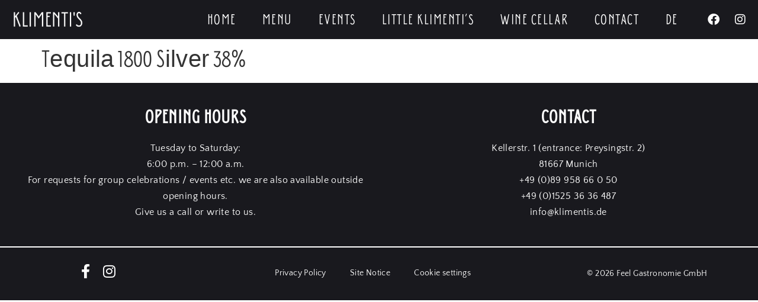

--- FILE ---
content_type: text/html; charset=UTF-8
request_url: https://klimentis.de/en/getraenke/tequila-1800-silver-38/
body_size: 22948
content:
<!doctype html>
<html lang="en-US" prefix="og: https://ogp.me/ns#">
<head>
	<meta charset="UTF-8">
	<meta name="viewport" content="width=device-width, initial-scale=1">
	<link rel="profile" href="https://gmpg.org/xfn/11">
	<link rel="alternate" hreflang="en" href="https://klimentis.de/en/getraenke/tequila-1800-silver-38/" />
<link rel="alternate" hreflang="de" href="https://klimentis.de/getraenke/tequila-1800-silver-38/" />
<link rel="alternate" hreflang="x-default" href="https://klimentis.de/getraenke/tequila-1800-silver-38/" />

<!-- Search Engine Optimization by Rank Math PRO - https://rankmath.com/ -->
<title>Tequila 1800 Silver 38% - KLIMENTI&#039;S | Restaurant in München-Haidhausen | Ihre Location für Firmen-Events und Feiern</title>
<meta name="robots" content="follow, noindex, nosnippet"/>
<meta property="og:locale" content="en_US" />
<meta property="og:type" content="article" />
<meta property="og:title" content="Tequila 1800 Silver 38% - KLIMENTI&#039;S | Restaurant in München-Haidhausen | Ihre Location für Firmen-Events und Feiern" />
<meta property="og:url" content="https://klimentis.de/en/getraenke/tequila-1800-silver-38/" />
<meta property="og:site_name" content="KLIMENTI&#039;S | Restaurant in München-Haidhausen | Ihre Location für Firmen-Events und Feiern" />
<meta property="og:updated_time" content="2022-12-09T15:53:11+01:00" />
<meta name="twitter:card" content="summary_large_image" />
<meta name="twitter:title" content="Tequila 1800 Silver 38% - KLIMENTI&#039;S | Restaurant in München-Haidhausen | Ihre Location für Firmen-Events und Feiern" />
<!-- /Rank Math WordPress SEO plugin -->


<link rel="alternate" type="application/rss+xml" title="KLIMENTI&#039;S | Restaurant in München-Haidhausen | Ihre Location für Firmen-Events und Feiern &raquo; Feed" href="https://klimentis.de/en/feed/" />
<link rel="alternate" type="application/rss+xml" title="KLIMENTI&#039;S | Restaurant in München-Haidhausen | Ihre Location für Firmen-Events und Feiern &raquo; Comments Feed" href="https://klimentis.de/en/comments/feed/" />
<link rel="alternate" title="oEmbed (JSON)" type="application/json+oembed" href="https://klimentis.de/en/wp-json/oembed/1.0/embed?url=https%3A%2F%2Fklimentis.de%2Fen%2Fgetraenke%2Ftequila-1800-silver-38%2F" />
<link rel="alternate" title="oEmbed (XML)" type="text/xml+oembed" href="https://klimentis.de/en/wp-json/oembed/1.0/embed?url=https%3A%2F%2Fklimentis.de%2Fen%2Fgetraenke%2Ftequila-1800-silver-38%2F&#038;format=xml" />
<style id='wp-img-auto-sizes-contain-inline-css'>
img:is([sizes=auto i],[sizes^="auto," i]){contain-intrinsic-size:3000px 1500px}
/*# sourceURL=wp-img-auto-sizes-contain-inline-css */
</style>
<style id='wp-emoji-styles-inline-css'>

	img.wp-smiley, img.emoji {
		display: inline !important;
		border: none !important;
		box-shadow: none !important;
		height: 1em !important;
		width: 1em !important;
		margin: 0 0.07em !important;
		vertical-align: -0.1em !important;
		background: none !important;
		padding: 0 !important;
	}
/*# sourceURL=wp-emoji-styles-inline-css */
</style>
<link rel='stylesheet' id='wp-block-library-css' href='https://klimentis.de/wp-includes/css/dist/block-library/style.min.css?ver=4375688fb1db681972257ad618c069b9' media='all' />
<link data-minify="1" rel='stylesheet' id='jet-engine-frontend-css' href='https://klimentis.de/wp-content/cache/min/1/wp-content/plugins/jet-engine/assets/css/frontend.css?ver=1768465693' media='all' />
<style id='global-styles-inline-css'>
:root{--wp--preset--aspect-ratio--square: 1;--wp--preset--aspect-ratio--4-3: 4/3;--wp--preset--aspect-ratio--3-4: 3/4;--wp--preset--aspect-ratio--3-2: 3/2;--wp--preset--aspect-ratio--2-3: 2/3;--wp--preset--aspect-ratio--16-9: 16/9;--wp--preset--aspect-ratio--9-16: 9/16;--wp--preset--color--black: #000000;--wp--preset--color--cyan-bluish-gray: #abb8c3;--wp--preset--color--white: #ffffff;--wp--preset--color--pale-pink: #f78da7;--wp--preset--color--vivid-red: #cf2e2e;--wp--preset--color--luminous-vivid-orange: #ff6900;--wp--preset--color--luminous-vivid-amber: #fcb900;--wp--preset--color--light-green-cyan: #7bdcb5;--wp--preset--color--vivid-green-cyan: #00d084;--wp--preset--color--pale-cyan-blue: #8ed1fc;--wp--preset--color--vivid-cyan-blue: #0693e3;--wp--preset--color--vivid-purple: #9b51e0;--wp--preset--gradient--vivid-cyan-blue-to-vivid-purple: linear-gradient(135deg,rgb(6,147,227) 0%,rgb(155,81,224) 100%);--wp--preset--gradient--light-green-cyan-to-vivid-green-cyan: linear-gradient(135deg,rgb(122,220,180) 0%,rgb(0,208,130) 100%);--wp--preset--gradient--luminous-vivid-amber-to-luminous-vivid-orange: linear-gradient(135deg,rgb(252,185,0) 0%,rgb(255,105,0) 100%);--wp--preset--gradient--luminous-vivid-orange-to-vivid-red: linear-gradient(135deg,rgb(255,105,0) 0%,rgb(207,46,46) 100%);--wp--preset--gradient--very-light-gray-to-cyan-bluish-gray: linear-gradient(135deg,rgb(238,238,238) 0%,rgb(169,184,195) 100%);--wp--preset--gradient--cool-to-warm-spectrum: linear-gradient(135deg,rgb(74,234,220) 0%,rgb(151,120,209) 20%,rgb(207,42,186) 40%,rgb(238,44,130) 60%,rgb(251,105,98) 80%,rgb(254,248,76) 100%);--wp--preset--gradient--blush-light-purple: linear-gradient(135deg,rgb(255,206,236) 0%,rgb(152,150,240) 100%);--wp--preset--gradient--blush-bordeaux: linear-gradient(135deg,rgb(254,205,165) 0%,rgb(254,45,45) 50%,rgb(107,0,62) 100%);--wp--preset--gradient--luminous-dusk: linear-gradient(135deg,rgb(255,203,112) 0%,rgb(199,81,192) 50%,rgb(65,88,208) 100%);--wp--preset--gradient--pale-ocean: linear-gradient(135deg,rgb(255,245,203) 0%,rgb(182,227,212) 50%,rgb(51,167,181) 100%);--wp--preset--gradient--electric-grass: linear-gradient(135deg,rgb(202,248,128) 0%,rgb(113,206,126) 100%);--wp--preset--gradient--midnight: linear-gradient(135deg,rgb(2,3,129) 0%,rgb(40,116,252) 100%);--wp--preset--font-size--small: 13px;--wp--preset--font-size--medium: 20px;--wp--preset--font-size--large: 36px;--wp--preset--font-size--x-large: 42px;--wp--preset--spacing--20: 0.44rem;--wp--preset--spacing--30: 0.67rem;--wp--preset--spacing--40: 1rem;--wp--preset--spacing--50: 1.5rem;--wp--preset--spacing--60: 2.25rem;--wp--preset--spacing--70: 3.38rem;--wp--preset--spacing--80: 5.06rem;--wp--preset--shadow--natural: 6px 6px 9px rgba(0, 0, 0, 0.2);--wp--preset--shadow--deep: 12px 12px 50px rgba(0, 0, 0, 0.4);--wp--preset--shadow--sharp: 6px 6px 0px rgba(0, 0, 0, 0.2);--wp--preset--shadow--outlined: 6px 6px 0px -3px rgb(255, 255, 255), 6px 6px rgb(0, 0, 0);--wp--preset--shadow--crisp: 6px 6px 0px rgb(0, 0, 0);}:root { --wp--style--global--content-size: 800px;--wp--style--global--wide-size: 1200px; }:where(body) { margin: 0; }.wp-site-blocks > .alignleft { float: left; margin-right: 2em; }.wp-site-blocks > .alignright { float: right; margin-left: 2em; }.wp-site-blocks > .aligncenter { justify-content: center; margin-left: auto; margin-right: auto; }:where(.wp-site-blocks) > * { margin-block-start: 24px; margin-block-end: 0; }:where(.wp-site-blocks) > :first-child { margin-block-start: 0; }:where(.wp-site-blocks) > :last-child { margin-block-end: 0; }:root { --wp--style--block-gap: 24px; }:root :where(.is-layout-flow) > :first-child{margin-block-start: 0;}:root :where(.is-layout-flow) > :last-child{margin-block-end: 0;}:root :where(.is-layout-flow) > *{margin-block-start: 24px;margin-block-end: 0;}:root :where(.is-layout-constrained) > :first-child{margin-block-start: 0;}:root :where(.is-layout-constrained) > :last-child{margin-block-end: 0;}:root :where(.is-layout-constrained) > *{margin-block-start: 24px;margin-block-end: 0;}:root :where(.is-layout-flex){gap: 24px;}:root :where(.is-layout-grid){gap: 24px;}.is-layout-flow > .alignleft{float: left;margin-inline-start: 0;margin-inline-end: 2em;}.is-layout-flow > .alignright{float: right;margin-inline-start: 2em;margin-inline-end: 0;}.is-layout-flow > .aligncenter{margin-left: auto !important;margin-right: auto !important;}.is-layout-constrained > .alignleft{float: left;margin-inline-start: 0;margin-inline-end: 2em;}.is-layout-constrained > .alignright{float: right;margin-inline-start: 2em;margin-inline-end: 0;}.is-layout-constrained > .aligncenter{margin-left: auto !important;margin-right: auto !important;}.is-layout-constrained > :where(:not(.alignleft):not(.alignright):not(.alignfull)){max-width: var(--wp--style--global--content-size);margin-left: auto !important;margin-right: auto !important;}.is-layout-constrained > .alignwide{max-width: var(--wp--style--global--wide-size);}body .is-layout-flex{display: flex;}.is-layout-flex{flex-wrap: wrap;align-items: center;}.is-layout-flex > :is(*, div){margin: 0;}body .is-layout-grid{display: grid;}.is-layout-grid > :is(*, div){margin: 0;}body{padding-top: 0px;padding-right: 0px;padding-bottom: 0px;padding-left: 0px;}a:where(:not(.wp-element-button)){text-decoration: underline;}:root :where(.wp-element-button, .wp-block-button__link){background-color: #32373c;border-width: 0;color: #fff;font-family: inherit;font-size: inherit;font-style: inherit;font-weight: inherit;letter-spacing: inherit;line-height: inherit;padding-top: calc(0.667em + 2px);padding-right: calc(1.333em + 2px);padding-bottom: calc(0.667em + 2px);padding-left: calc(1.333em + 2px);text-decoration: none;text-transform: inherit;}.has-black-color{color: var(--wp--preset--color--black) !important;}.has-cyan-bluish-gray-color{color: var(--wp--preset--color--cyan-bluish-gray) !important;}.has-white-color{color: var(--wp--preset--color--white) !important;}.has-pale-pink-color{color: var(--wp--preset--color--pale-pink) !important;}.has-vivid-red-color{color: var(--wp--preset--color--vivid-red) !important;}.has-luminous-vivid-orange-color{color: var(--wp--preset--color--luminous-vivid-orange) !important;}.has-luminous-vivid-amber-color{color: var(--wp--preset--color--luminous-vivid-amber) !important;}.has-light-green-cyan-color{color: var(--wp--preset--color--light-green-cyan) !important;}.has-vivid-green-cyan-color{color: var(--wp--preset--color--vivid-green-cyan) !important;}.has-pale-cyan-blue-color{color: var(--wp--preset--color--pale-cyan-blue) !important;}.has-vivid-cyan-blue-color{color: var(--wp--preset--color--vivid-cyan-blue) !important;}.has-vivid-purple-color{color: var(--wp--preset--color--vivid-purple) !important;}.has-black-background-color{background-color: var(--wp--preset--color--black) !important;}.has-cyan-bluish-gray-background-color{background-color: var(--wp--preset--color--cyan-bluish-gray) !important;}.has-white-background-color{background-color: var(--wp--preset--color--white) !important;}.has-pale-pink-background-color{background-color: var(--wp--preset--color--pale-pink) !important;}.has-vivid-red-background-color{background-color: var(--wp--preset--color--vivid-red) !important;}.has-luminous-vivid-orange-background-color{background-color: var(--wp--preset--color--luminous-vivid-orange) !important;}.has-luminous-vivid-amber-background-color{background-color: var(--wp--preset--color--luminous-vivid-amber) !important;}.has-light-green-cyan-background-color{background-color: var(--wp--preset--color--light-green-cyan) !important;}.has-vivid-green-cyan-background-color{background-color: var(--wp--preset--color--vivid-green-cyan) !important;}.has-pale-cyan-blue-background-color{background-color: var(--wp--preset--color--pale-cyan-blue) !important;}.has-vivid-cyan-blue-background-color{background-color: var(--wp--preset--color--vivid-cyan-blue) !important;}.has-vivid-purple-background-color{background-color: var(--wp--preset--color--vivid-purple) !important;}.has-black-border-color{border-color: var(--wp--preset--color--black) !important;}.has-cyan-bluish-gray-border-color{border-color: var(--wp--preset--color--cyan-bluish-gray) !important;}.has-white-border-color{border-color: var(--wp--preset--color--white) !important;}.has-pale-pink-border-color{border-color: var(--wp--preset--color--pale-pink) !important;}.has-vivid-red-border-color{border-color: var(--wp--preset--color--vivid-red) !important;}.has-luminous-vivid-orange-border-color{border-color: var(--wp--preset--color--luminous-vivid-orange) !important;}.has-luminous-vivid-amber-border-color{border-color: var(--wp--preset--color--luminous-vivid-amber) !important;}.has-light-green-cyan-border-color{border-color: var(--wp--preset--color--light-green-cyan) !important;}.has-vivid-green-cyan-border-color{border-color: var(--wp--preset--color--vivid-green-cyan) !important;}.has-pale-cyan-blue-border-color{border-color: var(--wp--preset--color--pale-cyan-blue) !important;}.has-vivid-cyan-blue-border-color{border-color: var(--wp--preset--color--vivid-cyan-blue) !important;}.has-vivid-purple-border-color{border-color: var(--wp--preset--color--vivid-purple) !important;}.has-vivid-cyan-blue-to-vivid-purple-gradient-background{background: var(--wp--preset--gradient--vivid-cyan-blue-to-vivid-purple) !important;}.has-light-green-cyan-to-vivid-green-cyan-gradient-background{background: var(--wp--preset--gradient--light-green-cyan-to-vivid-green-cyan) !important;}.has-luminous-vivid-amber-to-luminous-vivid-orange-gradient-background{background: var(--wp--preset--gradient--luminous-vivid-amber-to-luminous-vivid-orange) !important;}.has-luminous-vivid-orange-to-vivid-red-gradient-background{background: var(--wp--preset--gradient--luminous-vivid-orange-to-vivid-red) !important;}.has-very-light-gray-to-cyan-bluish-gray-gradient-background{background: var(--wp--preset--gradient--very-light-gray-to-cyan-bluish-gray) !important;}.has-cool-to-warm-spectrum-gradient-background{background: var(--wp--preset--gradient--cool-to-warm-spectrum) !important;}.has-blush-light-purple-gradient-background{background: var(--wp--preset--gradient--blush-light-purple) !important;}.has-blush-bordeaux-gradient-background{background: var(--wp--preset--gradient--blush-bordeaux) !important;}.has-luminous-dusk-gradient-background{background: var(--wp--preset--gradient--luminous-dusk) !important;}.has-pale-ocean-gradient-background{background: var(--wp--preset--gradient--pale-ocean) !important;}.has-electric-grass-gradient-background{background: var(--wp--preset--gradient--electric-grass) !important;}.has-midnight-gradient-background{background: var(--wp--preset--gradient--midnight) !important;}.has-small-font-size{font-size: var(--wp--preset--font-size--small) !important;}.has-medium-font-size{font-size: var(--wp--preset--font-size--medium) !important;}.has-large-font-size{font-size: var(--wp--preset--font-size--large) !important;}.has-x-large-font-size{font-size: var(--wp--preset--font-size--x-large) !important;}
:root :where(.wp-block-pullquote){font-size: 1.5em;line-height: 1.6;}
/*# sourceURL=global-styles-inline-css */
</style>
<link rel='stylesheet' id='wpml-legacy-horizontal-list-0-css' href='https://klimentis.de/wp-content/plugins/sitepress-multilingual-cms/templates/language-switchers/legacy-list-horizontal/style.min.css?ver=1' media='all' />
<link rel='stylesheet' id='wpml-menu-item-0-css' href='https://klimentis.de/wp-content/plugins/sitepress-multilingual-cms/templates/language-switchers/menu-item/style.min.css?ver=1' media='all' />
<link data-minify="1" rel='stylesheet' id='hello-elementor-css' href='https://klimentis.de/wp-content/cache/min/1/wp-content/themes/hello-elementor/assets/css/reset.css?ver=1768465693' media='all' />
<link data-minify="1" rel='stylesheet' id='hello-elementor-theme-style-css' href='https://klimentis.de/wp-content/cache/min/1/wp-content/themes/hello-elementor/assets/css/theme.css?ver=1768465693' media='all' />
<link data-minify="1" rel='stylesheet' id='hello-elementor-header-footer-css' href='https://klimentis.de/wp-content/cache/min/1/wp-content/themes/hello-elementor/assets/css/header-footer.css?ver=1768465693' media='all' />
<link rel='stylesheet' id='jet-theme-core-frontend-styles-css' href='https://klimentis.de/wp-content/plugins/jet-theme-core/assets/css/frontend.css?ver=2.3.1.1' media='all' />
<link rel='stylesheet' id='elementor-frontend-css' href='https://klimentis.de/wp-content/uploads/elementor/css/custom-frontend.min.css?ver=1768465569' media='all' />
<link rel='stylesheet' id='widget-image-css' href='https://klimentis.de/wp-content/plugins/elementor/assets/css/widget-image.min.css?ver=3.34.0' media='all' />
<link rel='stylesheet' id='widget-nav-menu-css' href='https://klimentis.de/wp-content/uploads/elementor/css/custom-pro-widget-nav-menu.min.css?ver=1768465569' media='all' />
<link rel='stylesheet' id='widget-social-icons-css' href='https://klimentis.de/wp-content/plugins/elementor/assets/css/widget-social-icons.min.css?ver=3.34.0' media='all' />
<link rel='stylesheet' id='e-apple-webkit-css' href='https://klimentis.de/wp-content/uploads/elementor/css/custom-apple-webkit.min.css?ver=1768465569' media='all' />
<link rel='stylesheet' id='e-sticky-css' href='https://klimentis.de/wp-content/plugins/elementor-pro/assets/css/modules/sticky.min.css?ver=3.33.2' media='all' />
<link rel='stylesheet' id='widget-heading-css' href='https://klimentis.de/wp-content/plugins/elementor/assets/css/widget-heading.min.css?ver=3.34.0' media='all' />
<link rel='stylesheet' id='widget-divider-css' href='https://klimentis.de/wp-content/plugins/elementor/assets/css/widget-divider.min.css?ver=3.34.0' media='all' />
<link rel='stylesheet' id='e-popup-css' href='https://klimentis.de/wp-content/plugins/elementor-pro/assets/css/conditionals/popup.min.css?ver=3.33.2' media='all' />
<link rel='stylesheet' id='e-animation-fadeInDown-css' href='https://klimentis.de/wp-content/plugins/elementor/assets/lib/animations/styles/fadeInDown.min.css?ver=3.34.0' media='all' />
<link data-minify="1" rel='stylesheet' id='elementor-icons-css' href='https://klimentis.de/wp-content/cache/min/1/wp-content/plugins/elementor/assets/lib/eicons/css/elementor-icons.min.css?ver=1768465693' media='all' />
<link rel='stylesheet' id='elementor-post-5-css' href='https://klimentis.de/wp-content/uploads/elementor/css/post-5.css?ver=1768465692' media='all' />
<link rel='stylesheet' id='elementor-post-3621-css' href='https://klimentis.de/wp-content/uploads/elementor/css/post-3621.css?ver=1768465692' media='all' />
<link rel='stylesheet' id='elementor-post-2661-css' href='https://klimentis.de/wp-content/uploads/elementor/css/post-2661.css?ver=1768465692' media='all' />
<link rel='stylesheet' id='elementor-post-3970-css' href='https://klimentis.de/wp-content/uploads/elementor/css/post-3970.css?ver=1768465692' media='all' />
<link rel='stylesheet' id='elementor-post-2950-css' href='https://klimentis.de/wp-content/uploads/elementor/css/post-2950.css?ver=1768465692' media='all' />
<link rel='stylesheet' id='elementor-post-3094-css' href='https://klimentis.de/wp-content/uploads/elementor/css/post-3094.css?ver=1768465693' media='all' />
<link data-minify="1" rel='stylesheet' id='borlabs-cookie-css' href='https://klimentis.de/wp-content/cache/min/1/wp-content/cache/borlabs-cookie/borlabs-cookie_1_en.css?ver=1768465693' media='all' />
<link data-minify="1" rel='stylesheet' id='hello-elementor-child-style-css' href='https://klimentis.de/wp-content/cache/min/1/wp-content/themes/hello-theme-child-master/style.css?ver=1768465693' media='all' />
<link rel='stylesheet' id='elementor-icons-shared-0-css' href='https://klimentis.de/wp-content/plugins/elementor/assets/lib/font-awesome/css/fontawesome.min.css?ver=5.15.3' media='all' />
<link data-minify="1" rel='stylesheet' id='elementor-icons-fa-solid-css' href='https://klimentis.de/wp-content/cache/min/1/wp-content/plugins/elementor/assets/lib/font-awesome/css/solid.min.css?ver=1768465693' media='all' />
<link data-minify="1" rel='stylesheet' id='elementor-icons-fa-brands-css' href='https://klimentis.de/wp-content/cache/min/1/wp-content/plugins/elementor/assets/lib/font-awesome/css/brands.min.css?ver=1768465693' media='all' />
<script id="wpml-cookie-js-extra">
var wpml_cookies = {"wp-wpml_current_language":{"value":"en","expires":1,"path":"/"}};
var wpml_cookies = {"wp-wpml_current_language":{"value":"en","expires":1,"path":"/"}};
//# sourceURL=wpml-cookie-js-extra
</script>
<script data-minify="1" src="https://klimentis.de/wp-content/cache/min/1/wp-content/plugins/sitepress-multilingual-cms/res/js/cookies/language-cookie.js?ver=1768246169" id="wpml-cookie-js" defer data-wp-strategy="defer"></script>
<script src="https://klimentis.de/wp-content/plugins/elementor-pro/assets/js/page-transitions.min.js?ver=3.33.2" id="page-transitions-js"></script>
<script src="https://klimentis.de/wp-includes/js/jquery/jquery.min.js?ver=3.7.1" id="jquery-core-js"></script>
<script src="https://klimentis.de/wp-includes/js/jquery/jquery-migrate.min.js?ver=3.4.1" id="jquery-migrate-js"></script>
<link rel="https://api.w.org/" href="https://klimentis.de/en/wp-json/" /><link rel="alternate" title="JSON" type="application/json" href="https://klimentis.de/en/wp-json/wp/v2/getraenke/2613" /><link rel="EditURI" type="application/rsd+xml" title="RSD" href="https://klimentis.de/xmlrpc.php?rsd" />
<meta name="generator" content="WPML ver:4.8.6 stt:1,3;" />
<meta name="generator" content="Elementor 3.34.0; features: additional_custom_breakpoints; settings: css_print_method-external, google_font-enabled, font_display-block">
			<style>
				.e-con.e-parent:nth-of-type(n+4):not(.e-lazyloaded):not(.e-no-lazyload),
				.e-con.e-parent:nth-of-type(n+4):not(.e-lazyloaded):not(.e-no-lazyload) * {
					background-image: none !important;
				}
				@media screen and (max-height: 1024px) {
					.e-con.e-parent:nth-of-type(n+3):not(.e-lazyloaded):not(.e-no-lazyload),
					.e-con.e-parent:nth-of-type(n+3):not(.e-lazyloaded):not(.e-no-lazyload) * {
						background-image: none !important;
					}
				}
				@media screen and (max-height: 640px) {
					.e-con.e-parent:nth-of-type(n+2):not(.e-lazyloaded):not(.e-no-lazyload),
					.e-con.e-parent:nth-of-type(n+2):not(.e-lazyloaded):not(.e-no-lazyload) * {
						background-image: none !important;
					}
				}
			</style>
			<link rel="icon" href="https://klimentis.de/wp-content/uploads/2022/09/Klimentisrestaurant-Favicon-150x150.jpg" sizes="32x32" />
<link rel="icon" href="https://klimentis.de/wp-content/uploads/2022/09/Klimentisrestaurant-Favicon.jpg" sizes="192x192" />
<link rel="apple-touch-icon" href="https://klimentis.de/wp-content/uploads/2022/09/Klimentisrestaurant-Favicon.jpg" />
<meta name="msapplication-TileImage" content="https://klimentis.de/wp-content/uploads/2022/09/Klimentisrestaurant-Favicon.jpg" />
		<style id="wp-custom-css">
			section, header {
/* 	max-width: 2400px; */
/* 	margin: 0 auto; */
}		</style>
		<noscript><style id="rocket-lazyload-nojs-css">.rll-youtube-player, [data-lazy-src]{display:none !important;}</style></noscript><meta name="generator" content="WP Rocket 3.20.3" data-wpr-features="wpr_minify_js wpr_lazyload_images wpr_lazyload_iframes wpr_minify_css wpr_preload_links wpr_desktop" /></head>
<body data-rsssl=1 class="wp-singular getraenke-template-default single single-getraenke postid-2613 wp-custom-logo wp-embed-responsive wp-theme-hello-elementor wp-child-theme-hello-theme-child-master hello-elementor-default elementor-default elementor-kit-5">

		<e-page-transition preloader-type="image" preloader-image-url="https://klimentis.de/wp-content/uploads/2022/10/cropped-KLIMENTI´S-logo.png" class="e-page-transition--entering" exclude="^https\:\/\/klimentis\.de\/wp\-admin\/">
					</e-page-transition>
		
<a class="skip-link screen-reader-text" href="#content">Skip to content</a>

		<header data-rocket-location-hash="be3b8b5d4c87bc9e81123b8682c393dd" data-elementor-type="header" data-elementor-id="3621" class="elementor elementor-3621 elementor-87 elementor-location-header" data-elementor-post-type="elementor_library">
					<header class="elementor-section elementor-top-section elementor-element elementor-element-7c21aa7 elementor-section-full_width elementor-section-height-default elementor-section-height-default" data-id="7c21aa7" data-element_type="section" data-settings="{&quot;sticky&quot;:&quot;top&quot;,&quot;sticky_effects_offset&quot;:120,&quot;background_background&quot;:&quot;classic&quot;,&quot;sticky_effects_offset_mobile&quot;:0,&quot;sticky_on&quot;:[&quot;widescreen&quot;,&quot;desktop&quot;,&quot;tablet&quot;,&quot;mobile&quot;],&quot;sticky_offset&quot;:0,&quot;sticky_anchor_link_offset&quot;:0}">
						<div data-rocket-location-hash="82f6c6a00e9a86a2eaa3cc6e8d136714" class="elementor-container elementor-column-gap-default">
					<div class="elementor-column elementor-col-50 elementor-top-column elementor-element elementor-element-f6169f3" data-id="f6169f3" data-element_type="column">
			<div class="elementor-widget-wrap elementor-element-populated">
						<div class="elementor-element elementor-element-ca39834 elementor-widget__width-auto logo elementor-widget elementor-widget-theme-site-logo elementor-widget-image" data-id="ca39834" data-element_type="widget" data-widget_type="theme-site-logo.default">
				<div class="elementor-widget-container">
											<a href="https://klimentis.de/en/">
			<img width="1400" height="400" src="data:image/svg+xml,%3Csvg%20xmlns='http://www.w3.org/2000/svg'%20viewBox='0%200%201400%20400'%3E%3C/svg%3E" class="attachment-full size-full wp-image-1943" alt="" data-lazy-srcset="https://klimentis.de/wp-content/uploads/2022/10/cropped-KLIMENTI´S-logo.png 1400w, https://klimentis.de/wp-content/uploads/2022/10/cropped-KLIMENTI´S-logo-300x86.png 300w, https://klimentis.de/wp-content/uploads/2022/10/cropped-KLIMENTI´S-logo-1024x293.png 1024w, https://klimentis.de/wp-content/uploads/2022/10/cropped-KLIMENTI´S-logo-768x219.png 768w" data-lazy-sizes="(max-width: 1400px) 100vw, 1400px" data-lazy-src="https://klimentis.de/wp-content/uploads/2022/10/cropped-KLIMENTI´S-logo.png" /><noscript><img width="1400" height="400" src="https://klimentis.de/wp-content/uploads/2022/10/cropped-KLIMENTI´S-logo.png" class="attachment-full size-full wp-image-1943" alt="" srcset="https://klimentis.de/wp-content/uploads/2022/10/cropped-KLIMENTI´S-logo.png 1400w, https://klimentis.de/wp-content/uploads/2022/10/cropped-KLIMENTI´S-logo-300x86.png 300w, https://klimentis.de/wp-content/uploads/2022/10/cropped-KLIMENTI´S-logo-1024x293.png 1024w, https://klimentis.de/wp-content/uploads/2022/10/cropped-KLIMENTI´S-logo-768x219.png 768w" sizes="(max-width: 1400px) 100vw, 1400px" /></noscript>				</a>
											</div>
				</div>
					</div>
		</div>
				<div class="elementor-column elementor-col-50 elementor-top-column elementor-element elementor-element-031c2bb" data-id="031c2bb" data-element_type="column">
			<div class="elementor-widget-wrap elementor-element-populated">
						<div class="elementor-element elementor-element-101bb4b elementor-nav-menu__align-end elementor-nav-menu--stretch elementor-widget__width-auto elementor-nav-menu__text-align-center elementor-widget-mobile__width-auto kli_menu_toggle elementor-hidden-tablet elementor-hidden-mobile elementor-nav-menu--dropdown-tablet elementor-nav-menu--toggle elementor-nav-menu--burger elementor-widget elementor-widget-nav-menu" data-id="101bb4b" data-element_type="widget" data-settings="{&quot;full_width&quot;:&quot;stretch&quot;,&quot;layout&quot;:&quot;horizontal&quot;,&quot;submenu_icon&quot;:{&quot;value&quot;:&quot;&lt;i class=\&quot;fas fa-caret-down\&quot; aria-hidden=\&quot;true\&quot;&gt;&lt;\/i&gt;&quot;,&quot;library&quot;:&quot;fa-solid&quot;},&quot;toggle&quot;:&quot;burger&quot;}" data-widget_type="nav-menu.default">
				<div class="elementor-widget-container">
								<nav aria-label="Menu" class="elementor-nav-menu--main elementor-nav-menu__container elementor-nav-menu--layout-horizontal e--pointer-framed e--animation-fade">
				<ul id="menu-1-101bb4b" class="elementor-nav-menu"><li class="menu-item menu-item-type-post_type menu-item-object-page menu-item-home menu-item-93"><a href="https://klimentis.de/en/" class="elementor-item">Home</a></li>
<li class="menu-item menu-item-type-post_type menu-item-object-page menu-item-193"><a href="https://klimentis.de/en/menu/" class="elementor-item">Menu</a></li>
<li class="menu-item menu-item-type-post_type menu-item-object-page menu-item-821"><a href="https://klimentis.de/en/events/" class="elementor-item">Events</a></li>
<li class="menu-item menu-item-type-post_type menu-item-object-page menu-item-1459"><a href="https://klimentis.de/en/little-klimentis/" class="elementor-item">Little Klimenti&#8217;s</a></li>
<li class="menu-item menu-item-type-post_type menu-item-object-page menu-item-4133"><a href="https://klimentis.de/en/wine-cellar/" class="elementor-item">Wine Cellar</a></li>
<li class="menu-item menu-item-type-post_type menu-item-object-page menu-item-145"><a href="https://klimentis.de/en/contact/" class="elementor-item">Contact</a></li>
</ul>			</nav>
					<div class="elementor-menu-toggle" role="button" tabindex="0" aria-label="Menu Toggle" aria-expanded="false">
			<i aria-hidden="true" role="presentation" class="elementor-menu-toggle__icon--open eicon-menu-bar"></i><i aria-hidden="true" role="presentation" class="elementor-menu-toggle__icon--close eicon-close"></i>		</div>
					<nav class="elementor-nav-menu--dropdown elementor-nav-menu__container" aria-hidden="true">
				<ul id="menu-2-101bb4b" class="elementor-nav-menu"><li class="menu-item menu-item-type-post_type menu-item-object-page menu-item-home menu-item-93"><a href="https://klimentis.de/en/" class="elementor-item" tabindex="-1">Home</a></li>
<li class="menu-item menu-item-type-post_type menu-item-object-page menu-item-193"><a href="https://klimentis.de/en/menu/" class="elementor-item" tabindex="-1">Menu</a></li>
<li class="menu-item menu-item-type-post_type menu-item-object-page menu-item-821"><a href="https://klimentis.de/en/events/" class="elementor-item" tabindex="-1">Events</a></li>
<li class="menu-item menu-item-type-post_type menu-item-object-page menu-item-1459"><a href="https://klimentis.de/en/little-klimentis/" class="elementor-item" tabindex="-1">Little Klimenti&#8217;s</a></li>
<li class="menu-item menu-item-type-post_type menu-item-object-page menu-item-4133"><a href="https://klimentis.de/en/wine-cellar/" class="elementor-item" tabindex="-1">Wine Cellar</a></li>
<li class="menu-item menu-item-type-post_type menu-item-object-page menu-item-145"><a href="https://klimentis.de/en/contact/" class="elementor-item" tabindex="-1">Contact</a></li>
</ul>			</nav>
						</div>
				</div>
				<div class="elementor-element elementor-element-0be619f elementor-widget__width-auto elementor-hidden-widescreen elementor-hidden-desktop elementor-view-default elementor-widget elementor-widget-icon" data-id="0be619f" data-element_type="widget" data-widget_type="icon.default">
				<div class="elementor-widget-container">
							<div class="elementor-icon-wrapper">
			<a class="elementor-icon" href="#elementor-action%3Aaction%3Dpopup%3Aopen%26settings%3DeyJpZCI6Mjk1MCwidG9nZ2xlIjpmYWxzZX0%3D">
			<i aria-hidden="true" class="fas fa-bars"></i>			</a>
		</div>
						</div>
				</div>
				<div class="elementor-element elementor-element-93136f7 elementor-nav-menu__align-end elementor-widget__width-auto elementor-nav-menu--dropdown-none elementor-widget elementor-widget-nav-menu" data-id="93136f7" data-element_type="widget" data-settings="{&quot;layout&quot;:&quot;horizontal&quot;,&quot;submenu_icon&quot;:{&quot;value&quot;:&quot;&lt;i class=\&quot;fas fa-caret-down\&quot; aria-hidden=\&quot;true\&quot;&gt;&lt;\/i&gt;&quot;,&quot;library&quot;:&quot;fa-solid&quot;}}" data-widget_type="nav-menu.default">
				<div class="elementor-widget-container">
								<nav aria-label="Menu" class="elementor-nav-menu--main elementor-nav-menu__container elementor-nav-menu--layout-horizontal e--pointer-framed e--animation-fade">
				<ul id="menu-1-93136f7" class="elementor-nav-menu"><li class="menu-item wpml-ls-slot-36 wpml-ls-item wpml-ls-item-de wpml-ls-menu-item wpml-ls-first-item wpml-ls-last-item menu-item-type-wpml_ls_menu_item menu-item-object-wpml_ls_menu_item menu-item-wpml-ls-36-de"><a href="https://klimentis.de/getraenke/tequila-1800-silver-38/" title="Switch to DE" aria-label="Switch to DE" role="menuitem" class="elementor-item"><span class="wpml-ls-display">DE</span></a></li>
</ul>			</nav>
						<nav class="elementor-nav-menu--dropdown elementor-nav-menu__container" aria-hidden="true">
				<ul id="menu-2-93136f7" class="elementor-nav-menu"><li class="menu-item wpml-ls-slot-36 wpml-ls-item wpml-ls-item-de wpml-ls-menu-item wpml-ls-first-item wpml-ls-last-item menu-item-type-wpml_ls_menu_item menu-item-object-wpml_ls_menu_item menu-item-wpml-ls-36-de"><a href="https://klimentis.de/getraenke/tequila-1800-silver-38/" title="Switch to DE" aria-label="Switch to DE" role="menuitem" class="elementor-item" tabindex="-1"><span class="wpml-ls-display">DE</span></a></li>
</ul>			</nav>
						</div>
				</div>
				<div class="elementor-element elementor-element-9e1b095 elementor-shape-square elementor-grid-2 elementor-widget__width-auto e-grid-align-center elementor-widget elementor-widget-social-icons" data-id="9e1b095" data-element_type="widget" data-widget_type="social-icons.default">
				<div class="elementor-widget-container">
							<div class="elementor-social-icons-wrapper elementor-grid" role="list">
							<span class="elementor-grid-item" role="listitem">
					<a class="elementor-icon elementor-social-icon elementor-social-icon-facebook elementor-repeater-item-c5f66ed" href="https://facebook.com/Klimentis-Restaurant-647148509008056" target="_blank">
						<span class="elementor-screen-only">Facebook</span>
						<i aria-hidden="true" class="fab fa-facebook"></i>					</a>
				</span>
							<span class="elementor-grid-item" role="listitem">
					<a class="elementor-icon elementor-social-icon elementor-social-icon-instagram elementor-repeater-item-fe96315" href="https://instagram.com/klimentisrestaurant?igshid=1otv7811qxfhg" target="_blank">
						<span class="elementor-screen-only">Instagram</span>
						<i aria-hidden="true" class="fab fa-instagram"></i>					</a>
				</span>
					</div>
						</div>
				</div>
					</div>
		</div>
					</div>
		</header>
				</header>
		
<main data-rocket-location-hash="fef37fa6b5c21e5bbc9281c7e1dfbc4e" id="content" class="site-main post-2613 getraenke type-getraenke status-publish hentry getraenke-kategorien-spirits getraenke-kategorien-tequilla-en">

			<div data-rocket-location-hash="84b48d35ce1bf2b04ec3435843a6cc40" class="page-header">
			<h1 class="entry-title">Tequila 1800 Silver 38%</h1>		</div>
	
	<div data-rocket-location-hash="65df79cf2c1096997cc65fbe9ebd67f2" class="page-content">
		
		
			</div>

	
</main>

			<footer data-elementor-type="footer" data-elementor-id="2661" class="elementor elementor-2661 elementor-106 elementor-location-footer" data-elementor-post-type="elementor_library">
					<section class="elementor-section elementor-top-section elementor-element elementor-element-8f25c78 elementor-section-boxed elementor-section-height-default elementor-section-height-default" data-id="8f25c78" data-element_type="section" data-settings="{&quot;background_background&quot;:&quot;classic&quot;}">
						<div class="elementor-container elementor-column-gap-no">
					<div class="elementor-column elementor-col-50 elementor-top-column elementor-element elementor-element-75982f4" data-id="75982f4" data-element_type="column">
			<div class="elementor-widget-wrap elementor-element-populated">
						<div class="elementor-element elementor-element-446de69 elementor-widget__width-inherit heading__footer elementor-widget elementor-widget-heading" data-id="446de69" data-element_type="widget" data-widget_type="heading.default">
				<div class="elementor-widget-container">
					<h2 class="elementor-heading-title elementor-size-default">Opening hours</h2>				</div>
				</div>
				<div class="elementor-element elementor-element-3304543 elementor-widget__width-auto elementor-widget elementor-widget-text-editor" data-id="3304543" data-element_type="widget" data-widget_type="text-editor.default">
				<div class="elementor-widget-container">
									<p>Tuesday to Saturday:<br />6:00 p.m. – 12:00 a.m.<br />For requests for group celebrations / events etc. we are also available outside opening hours.<br />Give us a call or write to us.</p>
								</div>
				</div>
					</div>
		</div>
				<div class="elementor-column elementor-col-50 elementor-top-column elementor-element elementor-element-dd4de9d" data-id="dd4de9d" data-element_type="column">
			<div class="elementor-widget-wrap elementor-element-populated">
						<div class="elementor-element elementor-element-e1c4f45 elementor-widget__width-inherit heading__footer elementor-widget elementor-widget-heading" data-id="e1c4f45" data-element_type="widget" data-widget_type="heading.default">
				<div class="elementor-widget-container">
					<h2 class="elementor-heading-title elementor-size-default">Contact</h2>				</div>
				</div>
				<div class="elementor-element elementor-element-ec2ee37 elementor-widget elementor-widget-text-editor" data-id="ec2ee37" data-element_type="widget" data-widget_type="text-editor.default">
				<div class="elementor-widget-container">
									<p>Kellerstr. 1 (entrance: Preysingstr. 2)<br />81667 Munich<br /><a style="text-decoration: none !important; color: #fff;" href="tel:+498995866050">+49 (0)89 958 66 0 50</a><br /><a style="text-decoration: none !important; color: #fff;" href="tel:+4915253636487">+49 (0)1525 36 36 487</a><br /><a style="text-decoration: none !important; color: #fff;" href="mailto:info%40klimentis.de">info@klimentis.de</a></p>
								</div>
				</div>
					</div>
		</div>
					</div>
		</section>
				<section class="elementor-section elementor-top-section elementor-element elementor-element-246e666 elementor-section-boxed elementor-section-height-default elementor-section-height-default" data-id="246e666" data-element_type="section" data-settings="{&quot;background_background&quot;:&quot;classic&quot;}">
						<div class="elementor-container elementor-column-gap-no">
					<div class="elementor-column elementor-col-33 elementor-top-column elementor-element elementor-element-7344f57" data-id="7344f57" data-element_type="column">
			<div class="elementor-widget-wrap elementor-element-populated">
						<div class="elementor-element elementor-element-5073d29 elementor-widget__width-auto elementor-view-default elementor-widget elementor-widget-icon" data-id="5073d29" data-element_type="widget" data-widget_type="icon.default">
				<div class="elementor-widget-container">
							<div class="elementor-icon-wrapper">
			<a class="elementor-icon" href="https://facebook.com/Klimentis-Restaurant-647148509008056" target="_blank">
			<i aria-hidden="true" class="fab fa-facebook-f"></i>			</a>
		</div>
						</div>
				</div>
				<div class="elementor-element elementor-element-00b5567 elementor-widget__width-auto elementor-view-default elementor-widget elementor-widget-icon" data-id="00b5567" data-element_type="widget" data-widget_type="icon.default">
				<div class="elementor-widget-container">
							<div class="elementor-icon-wrapper">
			<a class="elementor-icon" href="https://instagram.com/klimentisrestaurant?igshid=1otv7811qxfhg" target="_blank">
			<i aria-hidden="true" class="fab fa-instagram"></i>			</a>
		</div>
						</div>
				</div>
					</div>
		</div>
				<div class="elementor-column elementor-col-33 elementor-top-column elementor-element elementor-element-af1cf69" data-id="af1cf69" data-element_type="column">
			<div class="elementor-widget-wrap elementor-element-populated">
						<div class="elementor-element elementor-element-4af3f12 elementor-nav-menu__align-center elementor-nav-menu--dropdown-none elementor-widget elementor-widget-nav-menu" data-id="4af3f12" data-element_type="widget" data-settings="{&quot;layout&quot;:&quot;horizontal&quot;,&quot;submenu_icon&quot;:{&quot;value&quot;:&quot;&lt;i class=\&quot;fas fa-caret-down\&quot; aria-hidden=\&quot;true\&quot;&gt;&lt;\/i&gt;&quot;,&quot;library&quot;:&quot;fa-solid&quot;}}" data-widget_type="nav-menu.default">
				<div class="elementor-widget-container">
								<nav aria-label="Menu" class="elementor-nav-menu--main elementor-nav-menu__container elementor-nav-menu--layout-horizontal e--pointer-none">
				<ul id="menu-1-4af3f12" class="elementor-nav-menu"><li class="menu-item menu-item-type-post_type menu-item-object-page menu-item-2832"><a href="https://klimentis.de/en/datenschutzerklaerung/" class="elementor-item">Privacy Policy</a></li>
<li class="menu-item menu-item-type-post_type menu-item-object-page menu-item-2833"><a href="https://klimentis.de/en/impressum/" class="elementor-item">Site Notice</a></li>
<li class="borlabs-cookie-preference menu-item menu-item-type-custom menu-item-object-custom menu-item-2834"><a href="#" class="elementor-item elementor-item-anchor">Cookie settings</a></li>
</ul>			</nav>
						<nav class="elementor-nav-menu--dropdown elementor-nav-menu__container" aria-hidden="true">
				<ul id="menu-2-4af3f12" class="elementor-nav-menu"><li class="menu-item menu-item-type-post_type menu-item-object-page menu-item-2832"><a href="https://klimentis.de/en/datenschutzerklaerung/" class="elementor-item" tabindex="-1">Privacy Policy</a></li>
<li class="menu-item menu-item-type-post_type menu-item-object-page menu-item-2833"><a href="https://klimentis.de/en/impressum/" class="elementor-item" tabindex="-1">Site Notice</a></li>
<li class="borlabs-cookie-preference menu-item menu-item-type-custom menu-item-object-custom menu-item-2834"><a href="#" class="elementor-item elementor-item-anchor" tabindex="-1">Cookie settings</a></li>
</ul>			</nav>
						</div>
				</div>
					</div>
		</div>
				<div class="elementor-column elementor-col-33 elementor-top-column elementor-element elementor-element-f564bca" data-id="f564bca" data-element_type="column">
			<div class="elementor-widget-wrap elementor-element-populated">
						<div class="elementor-element elementor-element-90d2ed5 elementor-widget__width-auto elementor-widget elementor-widget-text-editor" data-id="90d2ed5" data-element_type="widget" data-widget_type="text-editor.default">
				<div class="elementor-widget-container">
									© 2026 Feel Gastronomie GmbH								</div>
				</div>
					</div>
		</div>
					</div>
		</section>
				</footer>
		
<script type="speculationrules">
{"prefetch":[{"source":"document","where":{"and":[{"href_matches":"/en/*"},{"not":{"href_matches":["/wp-*.php","/wp-admin/*","/wp-content/uploads/*","/wp-content/*","/wp-content/plugins/*","/wp-content/themes/hello-theme-child-master/*","/wp-content/themes/hello-elementor/*","/en/*\\?(.+)"]}},{"not":{"selector_matches":"a[rel~=\"nofollow\"]"}},{"not":{"selector_matches":".no-prefetch, .no-prefetch a"}}]},"eagerness":"conservative"}]}
</script>
		<div data-elementor-type="popup" data-elementor-id="2950" class="elementor elementor-2950 elementor-location-popup" data-elementor-settings="{&quot;entrance_animation_mobile&quot;:&quot;fadeInDown&quot;,&quot;a11y_navigation&quot;:&quot;yes&quot;,&quot;triggers&quot;:[],&quot;timing&quot;:[]}" data-elementor-post-type="elementor_library">
					<section class="elementor-section elementor-top-section elementor-element elementor-element-a7e4559 elementor-section-full_width elementor-section-height-default elementor-section-height-default" data-id="a7e4559" data-element_type="section" data-settings="{&quot;background_background&quot;:&quot;classic&quot;}">
						<div data-rocket-location-hash="97c4beeda535457bbe628aa457eec642" class="elementor-container elementor-column-gap-default">
					<div class="elementor-column elementor-col-100 elementor-top-column elementor-element elementor-element-3b9c9d9" data-id="3b9c9d9" data-element_type="column">
			<div class="elementor-widget-wrap elementor-element-populated">
						<div class="elementor-element elementor-element-e91eef3 elementor-nav-menu__align-center elementor-nav-menu--dropdown-none elementor-widget elementor-widget-nav-menu" data-id="e91eef3" data-element_type="widget" data-settings="{&quot;layout&quot;:&quot;vertical&quot;,&quot;submenu_icon&quot;:{&quot;value&quot;:&quot;&lt;i class=\&quot;fas fa-caret-down\&quot; aria-hidden=\&quot;true\&quot;&gt;&lt;\/i&gt;&quot;,&quot;library&quot;:&quot;fa-solid&quot;}}" data-widget_type="nav-menu.default">
				<div class="elementor-widget-container">
								<nav aria-label="Menu" class="elementor-nav-menu--main elementor-nav-menu__container elementor-nav-menu--layout-vertical e--pointer-background e--animation-fade">
				<ul id="menu-1-e91eef3" class="elementor-nav-menu sm-vertical"><li class="menu-item menu-item-type-post_type menu-item-object-page menu-item-home menu-item-93"><a href="https://klimentis.de/en/" class="elementor-item">Home</a></li>
<li class="menu-item menu-item-type-post_type menu-item-object-page menu-item-193"><a href="https://klimentis.de/en/menu/" class="elementor-item">Menu</a></li>
<li class="menu-item menu-item-type-post_type menu-item-object-page menu-item-821"><a href="https://klimentis.de/en/events/" class="elementor-item">Events</a></li>
<li class="menu-item menu-item-type-post_type menu-item-object-page menu-item-1459"><a href="https://klimentis.de/en/little-klimentis/" class="elementor-item">Little Klimenti&#8217;s</a></li>
<li class="menu-item menu-item-type-post_type menu-item-object-page menu-item-4133"><a href="https://klimentis.de/en/wine-cellar/" class="elementor-item">Wine Cellar</a></li>
<li class="menu-item menu-item-type-post_type menu-item-object-page menu-item-145"><a href="https://klimentis.de/en/contact/" class="elementor-item">Contact</a></li>
</ul>			</nav>
						<nav class="elementor-nav-menu--dropdown elementor-nav-menu__container" aria-hidden="true">
				<ul id="menu-2-e91eef3" class="elementor-nav-menu sm-vertical"><li class="menu-item menu-item-type-post_type menu-item-object-page menu-item-home menu-item-93"><a href="https://klimentis.de/en/" class="elementor-item" tabindex="-1">Home</a></li>
<li class="menu-item menu-item-type-post_type menu-item-object-page menu-item-193"><a href="https://klimentis.de/en/menu/" class="elementor-item" tabindex="-1">Menu</a></li>
<li class="menu-item menu-item-type-post_type menu-item-object-page menu-item-821"><a href="https://klimentis.de/en/events/" class="elementor-item" tabindex="-1">Events</a></li>
<li class="menu-item menu-item-type-post_type menu-item-object-page menu-item-1459"><a href="https://klimentis.de/en/little-klimentis/" class="elementor-item" tabindex="-1">Little Klimenti&#8217;s</a></li>
<li class="menu-item menu-item-type-post_type menu-item-object-page menu-item-4133"><a href="https://klimentis.de/en/wine-cellar/" class="elementor-item" tabindex="-1">Wine Cellar</a></li>
<li class="menu-item menu-item-type-post_type menu-item-object-page menu-item-145"><a href="https://klimentis.de/en/contact/" class="elementor-item" tabindex="-1">Contact</a></li>
</ul>			</nav>
						</div>
				</div>
					</div>
		</div>
					</div>
		</section>
				</div>
				<div data-elementor-type="popup" data-elementor-id="3970" class="elementor elementor-3970 elementor-3956 elementor-location-popup" data-elementor-settings="{&quot;prevent_close_on_background_click&quot;:&quot;yes&quot;,&quot;prevent_scroll&quot;:&quot;yes&quot;,&quot;a11y_navigation&quot;:&quot;yes&quot;,&quot;triggers&quot;:[],&quot;timing&quot;:[]}" data-elementor-post-type="elementor_library">
					<section data-rocket-location-hash="45f64f04e0d2dd1393b2f1931ef37b19" class="elementor-section elementor-top-section elementor-element elementor-element-20cb72cf elementor-section-boxed elementor-section-height-default elementor-section-height-default" data-id="20cb72cf" data-element_type="section">
						<div data-rocket-location-hash="9f3cdebd482219aef067dbc56403b8d3" class="elementor-container elementor-column-gap-default">
					<div class="elementor-column elementor-col-100 elementor-top-column elementor-element elementor-element-3d3bb28d" data-id="3d3bb28d" data-element_type="column">
			<div class="elementor-widget-wrap elementor-element-populated">
						<div class="elementor-element elementor-element-446344d8 elementor-widget elementor-widget-heading" data-id="446344d8" data-element_type="widget" data-widget_type="heading.default">
				<div class="elementor-widget-container">
					<h1 class="elementor-heading-title elementor-size-default">Klimenti's 3 or 4 Course a la carte Menu</h1>				</div>
				</div>
				<div class="elementor-element elementor-element-11fe8074 elementor-widget-divider--view-line elementor-widget elementor-widget-divider" data-id="11fe8074" data-element_type="widget" data-widget_type="divider.default">
				<div class="elementor-widget-container">
							<div class="elementor-divider">
			<span class="elementor-divider-separator">
						</span>
		</div>
						</div>
				</div>
				<div class="elementor-element elementor-element-44af3777 elementor-widget-divider--view-line elementor-widget elementor-widget-divider" data-id="44af3777" data-element_type="widget" data-widget_type="divider.default">
				<div class="elementor-widget-container">
							<div class="elementor-divider">
			<span class="elementor-divider-separator">
						</span>
		</div>
						</div>
				</div>
				<div class="elementor-element elementor-element-1c5807cf elementor-widget elementor-widget-heading" data-id="1c5807cf" data-element_type="widget" data-widget_type="heading.default">
				<div class="elementor-widget-container">
					<h3 class="elementor-heading-title elementor-size-default">Starter</h3>				</div>
				</div>
				<div class="elementor-element elementor-element-3a43b388 elementor-widget elementor-widget-text-editor" data-id="3a43b388" data-element_type="widget" data-widget_type="text-editor.default">
				<div class="elementor-widget-container">
									<p>Grilled french goat&#8217;s cheese / root beet carpaccio / truffle and honey vinaigrette</p><p>or</p><p>Smoked salmon tartare with fresh mango / mango-sweet-chili-vinaigrette</p><p>or</p><p>Beef tartare with shalotts and herbs / truffled egg yolk / slightly spicy</p>								</div>
				</div>
				<div class="elementor-element elementor-element-2267d91e elementor-widget elementor-widget-heading" data-id="2267d91e" data-element_type="widget" data-widget_type="heading.default">
				<div class="elementor-widget-container">
					<h3 class="elementor-heading-title elementor-size-default">Intermediate course</h3>				</div>
				</div>
				<div class="elementor-element elementor-element-0dcf8b4 elementor-widget elementor-widget-text-editor" data-id="0dcf8b4" data-element_type="widget" data-widget_type="text-editor.default">
				<div class="elementor-widget-container">
									<p>Fresh linguine / truffle butter cream / fresh black Italian truffle</p>								</div>
				</div>
				<div class="elementor-element elementor-element-f5ebfb7 elementor-widget elementor-widget-heading" data-id="f5ebfb7" data-element_type="widget" data-widget_type="heading.default">
				<div class="elementor-widget-container">
					<h3 class="elementor-heading-title elementor-size-default">Main course</h3>				</div>
				</div>
				<div class="elementor-element elementor-element-d4148d3 elementor-widget elementor-widget-text-editor" data-id="d4148d3" data-element_type="widget" data-widget_type="text-editor.default">
				<div class="elementor-widget-container">
									<p>Grilled sirloin steak (pink roasted) with a Mediterranean feta-cheese-mustard crust / mashed potatoes / port wine cassis jus</p><p>or</p><p>Guinea fowl with date-feta-cheese filling / truffled mashed potatoes / pak choi / wine jus</p><p>or</p><p>Grilled fillet of sea bass / parmesan-herbs-risotto / potatoes crunch / turmeric-mustard-lemon-vinaigrette</p>								</div>
				</div>
				<div class="elementor-element elementor-element-1f2db30d elementor-widget elementor-widget-heading" data-id="1f2db30d" data-element_type="widget" data-widget_type="heading.default">
				<div class="elementor-widget-container">
					<h3 class="elementor-heading-title elementor-size-default">Dessert</h3>				</div>
				</div>
				<div class="elementor-element elementor-element-1b7a9dbb elementor-widget elementor-widget-text-editor" data-id="1b7a9dbb" data-element_type="widget" data-widget_type="text-editor.default">
				<div class="elementor-widget-container">
									<p>Surprise dessert</p>								</div>
				</div>
				<div class="elementor-element elementor-element-487d9f02 elementor-widget elementor-widget-text-editor" data-id="487d9f02" data-element_type="widget" data-widget_type="text-editor.default">
				<div class="elementor-widget-container">
									<p>3-course-menu   74.00 € / person<br />4-course-menu with intermediate course   88.00 € / person</p>								</div>
				</div>
				<div class="elementor-element elementor-element-1624ada elementor-widget elementor-widget-heading" data-id="1624ada" data-element_type="widget" data-widget_type="heading.default">
				<div class="elementor-widget-container">
					<h3 class="elementor-heading-title elementor-size-default">Wine pairing</h3>				</div>
				</div>
				<div class="elementor-element elementor-element-419492a elementor-widget elementor-widget-text-editor" data-id="419492a" data-element_type="widget" data-widget_type="text-editor.default">
				<div class="elementor-widget-container">
									<p>30.00 € per person</p>								</div>
				</div>
				<div class="elementor-element elementor-element-0dfc5aa elementor-widget elementor-widget-text-editor" data-id="0dfc5aa" data-element_type="widget" data-widget_type="text-editor.default">
				<div class="elementor-widget-container">
									<p><strong>White wine:</strong><br />Sauvignon Blanc 2023 &#8211; Winery Baron Philippe de Rothschild, France</p><p><strong>Red wine:</strong><br />Cabernet Sauvignon Reserva 2022 &#8211; Winery Baron Philippe de Rothschild, Chile</p><p><strong>Dessert white wine:</strong><br />Gewürztraminer Alto Adige DOC 2021 &#8211; Elena Walch, South Tyrol, Italy</p>								</div>
				</div>
				<div class="elementor-element elementor-element-7834d89c elementor-widget-divider--view-line elementor-widget elementor-widget-divider" data-id="7834d89c" data-element_type="widget" data-widget_type="divider.default">
				<div class="elementor-widget-container">
							<div class="elementor-divider">
			<span class="elementor-divider-separator">
						</span>
		</div>
						</div>
				</div>
					</div>
		</div>
					</div>
		</section>
				</div>
				<div data-elementor-type="popup" data-elementor-id="3094" class="elementor elementor-3094 elementor-2899 elementor-location-popup" data-elementor-settings="{&quot;prevent_close_on_background_click&quot;:&quot;yes&quot;,&quot;prevent_scroll&quot;:&quot;yes&quot;,&quot;a11y_navigation&quot;:&quot;yes&quot;,&quot;triggers&quot;:{&quot;scrolling_offset&quot;:5,&quot;scrolling&quot;:&quot;yes&quot;,&quot;scrolling_direction&quot;:&quot;down&quot;},&quot;timing&quot;:{&quot;times_times&quot;:1,&quot;times&quot;:&quot;yes&quot;}}" data-elementor-post-type="elementor_library">
					<section data-rocket-location-hash="efd1cd59ce858653bd9cc5a43f334399" class="elementor-section elementor-top-section elementor-element elementor-element-d045548 elementor-section-boxed elementor-section-height-default elementor-section-height-default" data-id="d045548" data-element_type="section">
						<div data-rocket-location-hash="028f2321af60c698d7eb1a54aeed5255" class="elementor-container elementor-column-gap-default">
					<div class="elementor-column elementor-col-100 elementor-top-column elementor-element elementor-element-a2c7f9c" data-id="a2c7f9c" data-element_type="column">
			<div class="elementor-widget-wrap elementor-element-populated">
						<div class="elementor-element elementor-element-81c827d elementor-widget elementor-widget-heading" data-id="81c827d" data-element_type="widget" data-widget_type="heading.default">
				<div class="elementor-widget-container">
					<h1 class="elementor-heading-title elementor-size-default">Valentines Day</h1>				</div>
				</div>
				<div class="elementor-element elementor-element-ff2b944 elementor-widget-divider--view-line elementor-widget elementor-widget-divider" data-id="ff2b944" data-element_type="widget" data-widget_type="divider.default">
				<div class="elementor-widget-container">
							<div class="elementor-divider">
			<span class="elementor-divider-separator">
						</span>
		</div>
						</div>
				</div>
				<div class="elementor-element elementor-element-8aacce8 elementor-widget elementor-widget-heading" data-id="8aacce8" data-element_type="widget" data-widget_type="heading.default">
				<div class="elementor-widget-container">
					<h2 class="elementor-heading-title elementor-size-default">4-course menu</h2>				</div>
				</div>
				<div class="elementor-element elementor-element-cdd3794 elementor-widget-divider--view-line elementor-widget elementor-widget-divider" data-id="cdd3794" data-element_type="widget" data-widget_type="divider.default">
				<div class="elementor-widget-container">
							<div class="elementor-divider">
			<span class="elementor-divider-separator">
						</span>
		</div>
						</div>
				</div>
				<div class="elementor-element elementor-element-82bdd84 elementor-widget elementor-widget-heading" data-id="82bdd84" data-element_type="widget" data-widget_type="heading.default">
				<div class="elementor-widget-container">
					<h3 class="elementor-heading-title elementor-size-default">Soup</h3>				</div>
				</div>
				<div class="elementor-element elementor-element-fbacbfd elementor-widget elementor-widget-text-editor" data-id="fbacbfd" data-element_type="widget" data-widget_type="text-editor.default">
				<div class="elementor-widget-container">
									<p>Pumpkin-ginger-orange-cream-soup / pumpkin oil / pumpkin seeds</p>								</div>
				</div>
				<div class="elementor-element elementor-element-60c086b elementor-widget elementor-widget-heading" data-id="60c086b" data-element_type="widget" data-widget_type="heading.default">
				<div class="elementor-widget-container">
					<h3 class="elementor-heading-title elementor-size-default">Starter</h3>				</div>
				</div>
				<div class="elementor-element elementor-element-13c7efd elementor-widget elementor-widget-text-editor" data-id="13c7efd" data-element_type="widget" data-widget_type="text-editor.default">
				<div class="elementor-widget-container">
									<p>Scallops in straw batter / celery mousse / mango sweet chilli vinaigrette</p>								</div>
				</div>
				<div class="elementor-element elementor-element-8fee7fc elementor-widget elementor-widget-heading" data-id="8fee7fc" data-element_type="widget" data-widget_type="heading.default">
				<div class="elementor-widget-container">
					<h3 class="elementor-heading-title elementor-size-default">Main course</h3>				</div>
				</div>
				<div class="elementor-element elementor-element-64c61e4 elementor-widget elementor-widget-text-editor" data-id="64c61e4" data-element_type="widget" data-widget_type="text-editor.default">
				<div class="elementor-widget-container">
									<p>Grilled pink beef tenderloin / mashed potatoes / vegetables / port wine and cassis jus<br><strong>or</strong><br>Grilled sea bass fillet / parmesan and herb risotto / potato straws / turmeric, mustard and lemon vinaigrette</p>								</div>
				</div>
				<div class="elementor-element elementor-element-030b1ea elementor-widget elementor-widget-heading" data-id="030b1ea" data-element_type="widget" data-widget_type="heading.default">
				<div class="elementor-widget-container">
					<h3 class="elementor-heading-title elementor-size-default">Dessert</h3>				</div>
				</div>
				<div class="elementor-element elementor-element-5852a45 elementor-widget elementor-widget-text-editor" data-id="5852a45" data-element_type="widget" data-widget_type="text-editor.default">
				<div class="elementor-widget-container">
									<p>Surprise dessert</p>								</div>
				</div>
				<div class="elementor-element elementor-element-4d02b38 elementor-widget elementor-widget-text-editor" data-id="4d02b38" data-element_type="widget" data-widget_type="text-editor.default">
				<div class="elementor-widget-container">
									<p><span style="font-weight: var( --e-global-typography-text-font-weight ); letter-spacing: 0.4px;">88.00 € per person</span></p>								</div>
				</div>
				<div class="elementor-element elementor-element-8fffe7a elementor-widget-divider--view-line elementor-widget elementor-widget-divider" data-id="8fffe7a" data-element_type="widget" data-widget_type="divider.default">
				<div class="elementor-widget-container">
							<div class="elementor-divider">
			<span class="elementor-divider-separator">
						</span>
		</div>
						</div>
				</div>
				<div class="elementor-element elementor-element-59f6242 elementor-mobile-align-center elementor-align-center elementor-widget elementor-widget-button" data-id="59f6242" data-element_type="widget" data-widget_type="button.default">
				<div class="elementor-widget-container">
									<div class="elementor-button-wrapper">
					<a class="elementor-button elementor-button-link elementor-size-sm" href="https://klimentis.de/en/contact/">
						<span class="elementor-button-content-wrapper">
									<span class="elementor-button-text">Contact us</span>
					</span>
					</a>
				</div>
								</div>
				</div>
				<div class="elementor-element elementor-element-8cee40a elementor-widget-divider--view-line elementor-widget elementor-widget-divider" data-id="8cee40a" data-element_type="widget" data-widget_type="divider.default">
				<div class="elementor-widget-container">
							<div class="elementor-divider">
			<span class="elementor-divider-separator">
						</span>
		</div>
						</div>
				</div>
				<div class="elementor-element elementor-element-53125eb elementor-widget elementor-widget-text-editor" data-id="53125eb" data-element_type="widget" data-widget_type="text-editor.default">
				<div class="elementor-widget-container">
									<p>We look forward to seeing you! Cheers!<br>Your team at <span class="brandname">Klimenti&#8217;s</span></p>								</div>
				</div>
					</div>
		</div>
					</div>
		</section>
				</div>
		<!--googleoff: all--><div data-nosnippet><div id="BorlabsCookieBoxWrap"><div
    id="BorlabsCookieBox"
    class="BorlabsCookie"
    role="dialog"
    aria-labelledby="CookieBoxTextHeadline"
    aria-describedby="CookieBoxTextDescription"
    aria-modal="true"
>
    <div class="top-center" style="display: none;">
        <div class="_brlbs-box-wrap _brlbs-box-plus-wrap">
            <div class="_brlbs-box _brlbs-box-plus">
                <div class="cookie-box">
                    <div class="container">
                        <div class="_brlbs-flex-center">
                            
                            <span role="heading" aria-level="3" class="_brlbs-h3" id="CookieBoxTextHeadline">Privacy Preference</span>
                        </div>
                        <div class="row">
                            <div class="col-md-6 col-12">
                                <p id="CookieBoxTextDescription"><span class="_brlbs-paragraph _brlbs-text-description">We need your consent before you can continue on our website.</span> <span class="_brlbs-paragraph _brlbs-text-confirm-age">If you are under 16 and wish to give consent to optional services, you must ask your legal guardians for permission.</span> <span class="_brlbs-paragraph _brlbs-text-technology">We use cookies and other technologies on our website. Some of them are essential, while others help us to improve this website and your experience.</span> <span class="_brlbs-paragraph _brlbs-text-personal-data">Personal data may be processed (e.g. IP addresses), for example for personalized ads and content or ad and content measurement.</span> <span class="_brlbs-paragraph _brlbs-text-more-information">You can find more information about the use of your data in our <a class="_brlbs-cursor" href="https://klimentis.de/en/datenschutzerklaerung/">privacy policy</a>.</span> <span class="_brlbs-paragraph _brlbs-text-revoke">You can revoke or adjust your selection at any time under <a class="_brlbs-cursor" href="#" data-cookie-individual>Settings</a>.</span></p>
                            </div>
                            <div class="col-md-6 col-12">

                                                                    <fieldset>
                                        <legend class="sr-only">Privacy Preference</legend>
                                        <ul>
                                                                                                <li>
                                                        <label class="_brlbs-checkbox">
                                                            Essential cookies                                                            <input
                                                                id="checkbox-essential"
                                                                tabindex="0"
                                                                type="checkbox"
                                                                name="cookieGroup[]"
                                                                value="essential"
                                                                 checked                                                                 disabled                                                                data-borlabs-cookie-checkbox
                                                            >
                                                            <span class="_brlbs-checkbox-indicator"></span>
                                                        </label>
                                                        <p class="_brlbs-service-group-description">Essential cookies enable basic functions and are necessary for the proper functioning of the website.</p>
                                                    </li>
                                                                                                        <li>
                                                        <label class="_brlbs-checkbox">
                                                            External Media                                                            <input
                                                                id="checkbox-external-media"
                                                                tabindex="0"
                                                                type="checkbox"
                                                                name="cookieGroup[]"
                                                                value="external-media"
                                                                 checked                                                                                                                                data-borlabs-cookie-checkbox
                                                            >
                                                            <span class="_brlbs-checkbox-indicator"></span>
                                                        </label>
                                                        <p class="_brlbs-service-group-description">Content from video platforms and social media platforms is blocked by default. If cookies from external media are accepted, access to this content no longer requires manual consent.</p>
                                                    </li>
                                                                                            </ul>
                                    </fieldset>

                                    

                            </div>
                        </div>

                        <div class="row  _brlbs-button-area">
                            <div class="col-md-6 col-12">
                                <p class="_brlbs-accept">
                                    <a
                                        href="#"
                                        tabindex="0"
                                        role="button"
                                        class="_brlbs-btn _brlbs-btn-accept-all _brlbs-cursor"
                                        data-cookie-accept-all
                                    >
                                        Accept all                                    </a>
                                </p>
                            </div>
                            <div class="col-md-6 col-12">
                                <p class="_brlbs-accept">
                                    <a
                                        href="#"
                                        tabindex="0"
                                        role="button"
                                        id="CookieBoxSaveButton"
                                        class="_brlbs-btn _brlbs-cursor"
                                        data-cookie-accept
                                    >
                                        Save                                    </a>
                                </p>
                            </div>
                            <div class="col-12">
                                                                    <p class="_brlbs-refuse-btn">
                                        <a
                                            class="_brlbs-btn _brlbs-cursor"
                                            href="#"
                                            tabindex="0"
                                            role="button"
                                            data-cookie-refuse
                                        >
                                            Accept only essential cookies                                        </a>
                                    </p>
                                    
                            </div>
                            <div class="col-12">
                                                                <p class="_brlbs-manage-btn">
                                        <a
                                            href="#"
                                            tabindex="0"
                                            role="button"
                                            class="_brlbs-cursor _brlbs-btn"
                                            data-cookie-individual
                                        >
                                            Individual Privacy Preferences                                        </a>
                                    </p>
                                                            </div>

                        </div>

                        <div class="_brlbs-legal row _brlbs-flex-center">
                            

                            <a href="#" class="_brlbs-cursor" tabindex="0" role="button" data-cookie-individual>
                                Cookie Details                            </a>


                                                            <span class="_brlbs-separator"></span>
                                <a href="https://klimentis.de/en/datenschutzerklaerung/" tabindex="0" role="button">
                                    Privacy Policy                                </a>
                                
                                                            <span class="_brlbs-separator"></span>
                                <a href="https://klimentis.de/en/impressum/" tabindex="0" role="button">
                                    Imprint                                </a>
                                

                        </div>
                    </div>
                </div>

                <div
    class="cookie-preference"
    aria-hidden="true"
    role="dialog"
    aria-describedby="CookiePrefDescription"
    aria-modal="true"
>
    <div class="container not-visible">
        <div class="row no-gutters">
            <div class="col-12">
                <div class="row no-gutters align-items-top">
                    <div class="col-12">
                        <div class="_brlbs-flex-center">
                                                    <span role="heading" aria-level="3" class="_brlbs-h3">Privacy Preference</span>
                        </div>

                        <p id="CookiePrefDescription">
                            <span class="_brlbs-paragraph _brlbs-text-confirm-age">If you are under 16 and wish to give consent to optional services, you must ask your legal guardians for permission.</span> <span class="_brlbs-paragraph _brlbs-text-technology">We use cookies and other technologies on our website. Some of them are essential, while others help us to improve this website and your experience.</span> <span class="_brlbs-paragraph _brlbs-text-personal-data">Personal data may be processed (e.g. IP addresses), for example for personalized ads and content or ad and content measurement.</span> <span class="_brlbs-paragraph _brlbs-text-more-information">You can find more information about the use of your data in our <a class="_brlbs-cursor" href="https://klimentis.de/en/datenschutzerklaerung/">privacy policy</a>.</span> <span class="_brlbs-paragraph _brlbs-text-description">Here you will find an overview of all cookies used. You can give your consent to whole categories or display further information and select certain cookies.</span>                        </p>

                        <div class="row no-gutters align-items-center">
                            <div class="col-12 col-sm-10">
                                <p class="_brlbs-accept">
                                                                            <a
                                            href="#"
                                            class="_brlbs-btn _brlbs-btn-accept-all _brlbs-cursor"
                                            tabindex="0"
                                            role="button"
                                            data-cookie-accept-all
                                        >
                                            Accept all                                        </a>
                                        
                                    <a
                                        href="#"
                                        id="CookiePrefSave"
                                        tabindex="0"
                                        role="button"
                                        class="_brlbs-btn _brlbs-cursor"
                                        data-cookie-accept
                                    >
                                        Save                                    </a>

                                                                            <a
                                            href="#"
                                            class="_brlbs-btn _brlbs-refuse-btn _brlbs-cursor"
                                            tabindex="0"
                                            role="button"
                                            data-cookie-refuse
                                        >
                                            Accept only essential cookies                                        </a>
                                                                    </p>
                            </div>

                            <div class="col-12 col-sm-2">
                                <p class="_brlbs-refuse">
                                    <a
                                        href="#"
                                        class="_brlbs-cursor"
                                        tabindex="0"
                                        role="button"
                                        data-cookie-back
                                    >
                                        Back                                    </a>

                                                                    </p>
                            </div>
                        </div>
                    </div>
                </div>

                <div data-cookie-accordion>
                                            <fieldset>
                            <legend class="sr-only">Privacy Preference</legend>

                                                                                                <div class="bcac-item">
                                        <div class="d-flex flex-row">
                                            <label class="w-75">
                                                <span role="heading" aria-level="4" class="_brlbs-h4">Essential cookies (1)</span>
                                            </label>

                                            <div class="w-25 text-right">
                                                                                            </div>
                                        </div>

                                        <div class="d-block">
                                            <p>Essential cookies enable basic functions and are necessary for the proper functioning of the website.</p>

                                            <p class="text-center">
                                                <a
                                                    href="#"
                                                    class="_brlbs-cursor d-block"
                                                    tabindex="0"
                                                    role="button"
                                                    data-cookie-accordion-target="essential"
                                                >
                                                    <span data-cookie-accordion-status="show">
                                                        Show Cookie Information                                                    </span>

                                                    <span data-cookie-accordion-status="hide" class="borlabs-hide">
                                                        Hide Cookie Information                                                    </span>
                                                </a>
                                            </p>
                                        </div>

                                        <div
                                            class="borlabs-hide"
                                            data-cookie-accordion-parent="essential"
                                        >
                                                                                            <table>
                                                    
                                                    <tr>
                                                        <th scope="row">Name</th>
                                                        <td>
                                                            <label>
                                                                Borlabs Cookie                                                            </label>
                                                        </td>
                                                    </tr>

                                                    <tr>
                                                        <th scope="row">Provider</th>
                                                        <td>Eigentümer dieser Website<span>, </span><a href="https://klimentis.de/en/impressum/">Imprint</a></td>
                                                    </tr>

                                                                                                            <tr>
                                                            <th scope="row">Purpose</th>
                                                            <td>Speichert die Einstellungen der Besucher, die in der Cookie Box von Borlabs Cookie ausgewählt wurden.</td>
                                                        </tr>
                                                        
                                                    
                                                    
                                                                                                            <tr>
                                                            <th scope="row">Cookie Name</th>
                                                            <td>borlabs-cookie</td>
                                                        </tr>
                                                        
                                                                                                            <tr>
                                                            <th scope="row">Cookie Expiry</th>
                                                            <td>1 Jahr</td>
                                                        </tr>
                                                                                                        </table>
                                                                                        </div>
                                    </div>
                                                                                                                                                                                                                                                                        <div class="bcac-item">
                                        <div class="d-flex flex-row">
                                            <label class="w-75">
                                                <span role="heading" aria-level="4" class="_brlbs-h4">External Media (1)</span>
                                            </label>

                                            <div class="w-25 text-right">
                                                                                                    <label class="_brlbs-btn-switch">
                                                        <span class="sr-only">External Media</span>
                                                        <input
                                                            tabindex="0"
                                                            id="borlabs-cookie-group-external-media"
                                                            type="checkbox"
                                                            name="cookieGroup[]"
                                                            value="external-media"
                                                             checked                                                            data-borlabs-cookie-switch
                                                        />
                                                        <span class="_brlbs-slider"></span>
                                                        <span
                                                            class="_brlbs-btn-switch-status"
                                                            data-active="On"
                                                            data-inactive="Off">
                                                        </span>
                                                    </label>
                                                                                                </div>
                                        </div>

                                        <div class="d-block">
                                            <p>Content from video platforms and social media platforms is blocked by default. If cookies from external media are accepted, access to this content no longer requires manual consent.</p>

                                            <p class="text-center">
                                                <a
                                                    href="#"
                                                    class="_brlbs-cursor d-block"
                                                    tabindex="0"
                                                    role="button"
                                                    data-cookie-accordion-target="external-media"
                                                >
                                                    <span data-cookie-accordion-status="show">
                                                        Show Cookie Information                                                    </span>

                                                    <span data-cookie-accordion-status="hide" class="borlabs-hide">
                                                        Hide Cookie Information                                                    </span>
                                                </a>
                                            </p>
                                        </div>

                                        <div
                                            class="borlabs-hide"
                                            data-cookie-accordion-parent="external-media"
                                        >
                                                                                            <table>
                                                                                                            <tr>
                                                            <th scope="row">Accept</th>
                                                            <td>
                                                                <label class="_brlbs-btn-switch _brlbs-btn-switch--textRight">
                                                                    <span class="sr-only">Google Maps</span>
                                                                    <input
                                                                        id="borlabs-cookie-googlemaps"
                                                                        tabindex="0"
                                                                        type="checkbox" data-cookie-group="external-media"
                                                                        name="cookies[external-media][]"
                                                                        value="googlemaps"
                                                                         checked                                                                        data-borlabs-cookie-switch
                                                                    />

                                                                    <span class="_brlbs-slider"></span>

                                                                    <span
                                                                        class="_brlbs-btn-switch-status"
                                                                        data-active="On"
                                                                        data-inactive="Off"
                                                                        aria-hidden="true">
                                                                    </span>
                                                                </label>
                                                            </td>
                                                        </tr>
                                                        
                                                    <tr>
                                                        <th scope="row">Name</th>
                                                        <td>
                                                            <label>
                                                                Google Maps                                                            </label>
                                                        </td>
                                                    </tr>

                                                    <tr>
                                                        <th scope="row">Provider</th>
                                                        <td>Google Ireland Limited, Gordon House, Barrow Street, Dublin 4, Ireland</td>
                                                    </tr>

                                                                                                            <tr>
                                                            <th scope="row">Purpose</th>
                                                            <td>Wird zum Entsperren von Google Maps-Inhalten verwendet.</td>
                                                        </tr>
                                                        
                                                                                                            <tr>
                                                            <th scope="row">Privacy Policy</th>
                                                            <td class="_brlbs-pp-url">
                                                                <a
                                                                    href="https://policies.google.com/privacy"
                                                                    target="_blank"
                                                                    rel="nofollow noopener noreferrer"
                                                                >
                                                                    https://policies.google.com/privacy                                                                </a>
                                                            </td>
                                                        </tr>
                                                        
                                                                                                            <tr>
                                                            <th scope="row">Host(s)</th>
                                                            <td>.google.com</td>
                                                        </tr>
                                                        
                                                                                                            <tr>
                                                            <th scope="row">Cookie Name</th>
                                                            <td>NID</td>
                                                        </tr>
                                                        
                                                                                                            <tr>
                                                            <th scope="row">Cookie Expiry</th>
                                                            <td>6 Monate</td>
                                                        </tr>
                                                                                                        </table>
                                                                                        </div>
                                    </div>
                                                                                                </fieldset>
                                        </div>

                <div class="d-flex justify-content-between">
                    <p class="_brlbs-branding flex-fill">
                                            </p>

                    <p class="_brlbs-legal flex-fill">
                                                    <a href="https://klimentis.de/en/datenschutzerklaerung/">
                                Privacy Policy                            </a>
                            
                                                    <span class="_brlbs-separator"></span>
                            
                                                    <a href="https://klimentis.de/en/impressum/">
                                Imprint                            </a>
                                                </p>
                </div>
            </div>
        </div>
    </div>
</div>
            </div>
        </div>
    </div>
</div>
</div></div><!--googleon: all-->			<script>
				const lazyloadRunObserver = () => {
					const lazyloadBackgrounds = document.querySelectorAll( `.e-con.e-parent:not(.e-lazyloaded)` );
					const lazyloadBackgroundObserver = new IntersectionObserver( ( entries ) => {
						entries.forEach( ( entry ) => {
							if ( entry.isIntersecting ) {
								let lazyloadBackground = entry.target;
								if( lazyloadBackground ) {
									lazyloadBackground.classList.add( 'e-lazyloaded' );
								}
								lazyloadBackgroundObserver.unobserve( entry.target );
							}
						});
					}, { rootMargin: '200px 0px 200px 0px' } );
					lazyloadBackgrounds.forEach( ( lazyloadBackground ) => {
						lazyloadBackgroundObserver.observe( lazyloadBackground );
					} );
				};
				const events = [
					'DOMContentLoaded',
					'elementor/lazyload/observe',
				];
				events.forEach( ( event ) => {
					document.addEventListener( event, lazyloadRunObserver );
				} );
			</script>
			<script id="rocket-browser-checker-js-after">
"use strict";var _createClass=function(){function defineProperties(target,props){for(var i=0;i<props.length;i++){var descriptor=props[i];descriptor.enumerable=descriptor.enumerable||!1,descriptor.configurable=!0,"value"in descriptor&&(descriptor.writable=!0),Object.defineProperty(target,descriptor.key,descriptor)}}return function(Constructor,protoProps,staticProps){return protoProps&&defineProperties(Constructor.prototype,protoProps),staticProps&&defineProperties(Constructor,staticProps),Constructor}}();function _classCallCheck(instance,Constructor){if(!(instance instanceof Constructor))throw new TypeError("Cannot call a class as a function")}var RocketBrowserCompatibilityChecker=function(){function RocketBrowserCompatibilityChecker(options){_classCallCheck(this,RocketBrowserCompatibilityChecker),this.passiveSupported=!1,this._checkPassiveOption(this),this.options=!!this.passiveSupported&&options}return _createClass(RocketBrowserCompatibilityChecker,[{key:"_checkPassiveOption",value:function(self){try{var options={get passive(){return!(self.passiveSupported=!0)}};window.addEventListener("test",null,options),window.removeEventListener("test",null,options)}catch(err){self.passiveSupported=!1}}},{key:"initRequestIdleCallback",value:function(){!1 in window&&(window.requestIdleCallback=function(cb){var start=Date.now();return setTimeout(function(){cb({didTimeout:!1,timeRemaining:function(){return Math.max(0,50-(Date.now()-start))}})},1)}),!1 in window&&(window.cancelIdleCallback=function(id){return clearTimeout(id)})}},{key:"isDataSaverModeOn",value:function(){return"connection"in navigator&&!0===navigator.connection.saveData}},{key:"supportsLinkPrefetch",value:function(){var elem=document.createElement("link");return elem.relList&&elem.relList.supports&&elem.relList.supports("prefetch")&&window.IntersectionObserver&&"isIntersecting"in IntersectionObserverEntry.prototype}},{key:"isSlowConnection",value:function(){return"connection"in navigator&&"effectiveType"in navigator.connection&&("2g"===navigator.connection.effectiveType||"slow-2g"===navigator.connection.effectiveType)}}]),RocketBrowserCompatibilityChecker}();
//# sourceURL=rocket-browser-checker-js-after
</script>
<script id="rocket-preload-links-js-extra">
var RocketPreloadLinksConfig = {"excludeUris":"/(?:.+/)?feed(?:/(?:.+/?)?)?$|/(?:.+/)?embed/|/(index.php/)?(.*)wp-json(/.*|$)|/refer/|/go/|/recommend/|/recommends/","usesTrailingSlash":"1","imageExt":"jpg|jpeg|gif|png|tiff|bmp|webp|avif|pdf|doc|docx|xls|xlsx|php","fileExt":"jpg|jpeg|gif|png|tiff|bmp|webp|avif|pdf|doc|docx|xls|xlsx|php|html|htm","siteUrl":"https://klimentis.de/en/","onHoverDelay":"100","rateThrottle":"3"};
//# sourceURL=rocket-preload-links-js-extra
</script>
<script id="rocket-preload-links-js-after">
(function() {
"use strict";var r="function"==typeof Symbol&&"symbol"==typeof Symbol.iterator?function(e){return typeof e}:function(e){return e&&"function"==typeof Symbol&&e.constructor===Symbol&&e!==Symbol.prototype?"symbol":typeof e},e=function(){function i(e,t){for(var n=0;n<t.length;n++){var i=t[n];i.enumerable=i.enumerable||!1,i.configurable=!0,"value"in i&&(i.writable=!0),Object.defineProperty(e,i.key,i)}}return function(e,t,n){return t&&i(e.prototype,t),n&&i(e,n),e}}();function i(e,t){if(!(e instanceof t))throw new TypeError("Cannot call a class as a function")}var t=function(){function n(e,t){i(this,n),this.browser=e,this.config=t,this.options=this.browser.options,this.prefetched=new Set,this.eventTime=null,this.threshold=1111,this.numOnHover=0}return e(n,[{key:"init",value:function(){!this.browser.supportsLinkPrefetch()||this.browser.isDataSaverModeOn()||this.browser.isSlowConnection()||(this.regex={excludeUris:RegExp(this.config.excludeUris,"i"),images:RegExp(".("+this.config.imageExt+")$","i"),fileExt:RegExp(".("+this.config.fileExt+")$","i")},this._initListeners(this))}},{key:"_initListeners",value:function(e){-1<this.config.onHoverDelay&&document.addEventListener("mouseover",e.listener.bind(e),e.listenerOptions),document.addEventListener("mousedown",e.listener.bind(e),e.listenerOptions),document.addEventListener("touchstart",e.listener.bind(e),e.listenerOptions)}},{key:"listener",value:function(e){var t=e.target.closest("a"),n=this._prepareUrl(t);if(null!==n)switch(e.type){case"mousedown":case"touchstart":this._addPrefetchLink(n);break;case"mouseover":this._earlyPrefetch(t,n,"mouseout")}}},{key:"_earlyPrefetch",value:function(t,e,n){var i=this,r=setTimeout(function(){if(r=null,0===i.numOnHover)setTimeout(function(){return i.numOnHover=0},1e3);else if(i.numOnHover>i.config.rateThrottle)return;i.numOnHover++,i._addPrefetchLink(e)},this.config.onHoverDelay);t.addEventListener(n,function e(){t.removeEventListener(n,e,{passive:!0}),null!==r&&(clearTimeout(r),r=null)},{passive:!0})}},{key:"_addPrefetchLink",value:function(i){return this.prefetched.add(i.href),new Promise(function(e,t){var n=document.createElement("link");n.rel="prefetch",n.href=i.href,n.onload=e,n.onerror=t,document.head.appendChild(n)}).catch(function(){})}},{key:"_prepareUrl",value:function(e){if(null===e||"object"!==(void 0===e?"undefined":r(e))||!1 in e||-1===["http:","https:"].indexOf(e.protocol))return null;var t=e.href.substring(0,this.config.siteUrl.length),n=this._getPathname(e.href,t),i={original:e.href,protocol:e.protocol,origin:t,pathname:n,href:t+n};return this._isLinkOk(i)?i:null}},{key:"_getPathname",value:function(e,t){var n=t?e.substring(this.config.siteUrl.length):e;return n.startsWith("/")||(n="/"+n),this._shouldAddTrailingSlash(n)?n+"/":n}},{key:"_shouldAddTrailingSlash",value:function(e){return this.config.usesTrailingSlash&&!e.endsWith("/")&&!this.regex.fileExt.test(e)}},{key:"_isLinkOk",value:function(e){return null!==e&&"object"===(void 0===e?"undefined":r(e))&&(!this.prefetched.has(e.href)&&e.origin===this.config.siteUrl&&-1===e.href.indexOf("?")&&-1===e.href.indexOf("#")&&!this.regex.excludeUris.test(e.href)&&!this.regex.images.test(e.href))}}],[{key:"run",value:function(){"undefined"!=typeof RocketPreloadLinksConfig&&new n(new RocketBrowserCompatibilityChecker({capture:!0,passive:!0}),RocketPreloadLinksConfig).init()}}]),n}();t.run();
}());

//# sourceURL=rocket-preload-links-js-after
</script>
<script src="https://klimentis.de/wp-content/plugins/elementor-pro/assets//lib/instant-page/instant-page.min.js?ver=3.33.2" id="instant-page-js"></script>
<script src="https://klimentis.de/wp-content/plugins/elementor-pro/assets/lib/smartmenus/jquery.smartmenus.min.js?ver=1.2.1" id="smartmenus-js"></script>
<script src="https://klimentis.de/wp-content/plugins/elementor-pro/assets/lib/sticky/jquery.sticky.min.js?ver=3.33.2" id="e-sticky-js"></script>
<script src="https://klimentis.de/wp-content/plugins/elementor/assets/js/webpack.runtime.min.js?ver=3.34.0" id="elementor-webpack-runtime-js"></script>
<script src="https://klimentis.de/wp-content/plugins/elementor/assets/js/frontend-modules.min.js?ver=3.34.0" id="elementor-frontend-modules-js"></script>
<script src="https://klimentis.de/wp-includes/js/jquery/ui/core.min.js?ver=1.13.3" id="jquery-ui-core-js"></script>
<script id="elementor-frontend-js-before">
var elementorFrontendConfig = {"environmentMode":{"edit":false,"wpPreview":false,"isScriptDebug":false},"i18n":{"shareOnFacebook":"Share on Facebook","shareOnTwitter":"Share on Twitter","pinIt":"Pin it","download":"Download","downloadImage":"Download image","fullscreen":"Fullscreen","zoom":"Zoom","share":"Share","playVideo":"Play Video","previous":"Previous","next":"Next","close":"Close","a11yCarouselPrevSlideMessage":"Previous slide","a11yCarouselNextSlideMessage":"Next slide","a11yCarouselFirstSlideMessage":"This is the first slide","a11yCarouselLastSlideMessage":"This is the last slide","a11yCarouselPaginationBulletMessage":"Go to slide"},"is_rtl":false,"breakpoints":{"xs":0,"sm":480,"md":769,"lg":1181,"xl":1440,"xxl":1600},"responsive":{"breakpoints":{"mobile":{"label":"Mobile Portrait","value":768,"default_value":767,"direction":"max","is_enabled":true},"mobile_extra":{"label":"Mobile Landscape","value":880,"default_value":880,"direction":"max","is_enabled":false},"tablet":{"label":"Tablet Portrait","value":1180,"default_value":1024,"direction":"max","is_enabled":true},"tablet_extra":{"label":"Tablet Landscape","value":1200,"default_value":1200,"direction":"max","is_enabled":false},"laptop":{"label":"Laptop","value":1366,"default_value":1366,"direction":"max","is_enabled":false},"widescreen":{"label":"Widescreen","value":2400,"default_value":2400,"direction":"min","is_enabled":true}},"hasCustomBreakpoints":true},"version":"3.34.0","is_static":false,"experimentalFeatures":{"additional_custom_breakpoints":true,"theme_builder_v2":true,"home_screen":true,"global_classes_should_enforce_capabilities":true,"e_variables":true,"cloud-library":true,"e_opt_in_v4_page":true,"e_interactions":true,"import-export-customization":true,"e_pro_variables":true},"urls":{"assets":"https:\/\/klimentis.de\/wp-content\/plugins\/elementor\/assets\/","ajaxurl":"https:\/\/klimentis.de\/wp-admin\/admin-ajax.php","uploadUrl":"https:\/\/klimentis.de\/wp-content\/uploads"},"nonces":{"floatingButtonsClickTracking":"f4e5439b76"},"swiperClass":"swiper","settings":{"page":[],"editorPreferences":[]},"kit":{"viewport_mobile":768,"viewport_tablet":1180,"active_breakpoints":["viewport_mobile","viewport_tablet","viewport_widescreen"],"global_image_lightbox":"yes","lightbox_enable_counter":"yes","lightbox_enable_fullscreen":"yes","lightbox_enable_zoom":"yes","lightbox_enable_share":"yes","lightbox_title_src":"title","lightbox_description_src":"description"},"post":{"id":2613,"title":"Tequila%201800%20Silver%2038%25%20-%20KLIMENTI%27S%20%7C%20Restaurant%20in%20M%C3%BCnchen-Haidhausen%20%7C%20Ihre%20Location%20f%C3%BCr%20Firmen-Events%20und%20Feiern","excerpt":"","featuredImage":false}};
//# sourceURL=elementor-frontend-js-before
</script>
<script src="https://klimentis.de/wp-content/plugins/elementor/assets/js/frontend.min.js?ver=3.34.0" id="elementor-frontend-js"></script>
<script id="borlabs-cookie-js-extra">
var borlabsCookieConfig = {"ajaxURL":"https://klimentis.de/wp-admin/admin-ajax.php","language":"en","animation":"1","animationDelay":"","animationIn":"_brlbs-fadeInDown","animationOut":"_brlbs-flipOutX","blockContent":"1","boxLayout":"box","boxLayoutAdvanced":"1","automaticCookieDomainAndPath":"","cookieDomain":"klimentis.de","cookiePath":"/","cookieSameSite":"Lax","cookieSecure":"1","cookieLifetime":"182","cookieLifetimeEssentialOnly":"182","crossDomainCookie":[],"cookieBeforeConsent":"","cookiesForBots":"1","cookieVersion":"1","hideCookieBoxOnPages":[],"respectDoNotTrack":"","reloadAfterConsent":"","reloadAfterOptOut":"1","showCookieBox":"1","cookieBoxIntegration":"html","ignorePreSelectStatus":"1","cookies":{"essential":["borlabs-cookie"],"statistics":[],"marketing":[],"external-media":["googlemaps"]}};
var borlabsCookieCookies = {"essential":{"borlabs-cookie":{"cookieNameList":{"borlabs-cookie":"borlabs-cookie"},"settings":{"blockCookiesBeforeConsent":"0","prioritize":"0"}}},"external-media":{"googlemaps":{"cookieNameList":{"NID":"NID"},"settings":{"blockCookiesBeforeConsent":"0","prioritize":"0"},"optInJS":"PHNjcmlwdD5pZih0eXBlb2Ygd2luZG93LkJvcmxhYnNDb29raWUgPT09ICJvYmplY3QiKSB7IHdpbmRvdy5Cb3JsYWJzQ29va2llLnVuYmxvY2tDb250ZW50SWQoImdvb2dsZW1hcHMiKTsgfTwvc2NyaXB0Pg==","optOutJS":""}}};
//# sourceURL=borlabs-cookie-js-extra
</script>
<script src="https://klimentis.de/wp-content/plugins/borlabs-cookie/assets/javascript/borlabs-cookie.min.js?ver=2.3.5" id="borlabs-cookie-js"></script>
<script id="borlabs-cookie-js-after">
document.addEventListener("DOMContentLoaded", function (e) {
var borlabsCookieContentBlocker = {"facebook": {"id": "facebook","global": function (contentBlockerData) {  },"init": function (el, contentBlockerData) { if(typeof FB === "object") { FB.XFBML.parse(el.parentElement); } },"settings": {"executeGlobalCodeBeforeUnblocking":false}},"default": {"id": "default","global": function (contentBlockerData) {  },"init": function (el, contentBlockerData) {  },"settings": {"executeGlobalCodeBeforeUnblocking":false}},"googlemaps": {"id": "googlemaps","global": function (contentBlockerData) {  },"init": function (el, contentBlockerData) {  },"settings": {"unblockAll":"0","apiKey":"","executeGlobalCodeBeforeUnblocking":"0"}},"instagram": {"id": "instagram","global": function (contentBlockerData) {  },"init": function (el, contentBlockerData) { if (typeof instgrm === "object") { instgrm.Embeds.process(); } },"settings": {"executeGlobalCodeBeforeUnblocking":false}},"openstreetmap": {"id": "openstreetmap","global": function (contentBlockerData) {  },"init": function (el, contentBlockerData) {  },"settings": {"executeGlobalCodeBeforeUnblocking":false}},"twitter": {"id": "twitter","global": function (contentBlockerData) {  },"init": function (el, contentBlockerData) {  },"settings": {"executeGlobalCodeBeforeUnblocking":false}},"vimeo": {"id": "vimeo","global": function (contentBlockerData) {  },"init": function (el, contentBlockerData) {  },"settings": {"executeGlobalCodeBeforeUnblocking":false,"saveThumbnails":false,"autoplay":false,"videoWrapper":false}},"youtube": {"id": "youtube","global": function (contentBlockerData) {  },"init": function (el, contentBlockerData) {  },"settings": {"executeGlobalCodeBeforeUnblocking":false,"changeURLToNoCookie":true,"saveThumbnails":false,"autoplay":false,"thumbnailQuality":"maxresdefault","videoWrapper":false}}};
    var BorlabsCookieInitCheck = function () {

    if (typeof window.BorlabsCookie === "object" && typeof window.jQuery === "function") {

        if (typeof borlabsCookiePrioritized !== "object") {
            borlabsCookiePrioritized = { optInJS: {} };
        }

        window.BorlabsCookie.init(borlabsCookieConfig, borlabsCookieCookies, borlabsCookieContentBlocker, borlabsCookiePrioritized.optInJS);
    } else {
        window.setTimeout(BorlabsCookieInitCheck, 50);
    }
};

BorlabsCookieInitCheck();});
//# sourceURL=borlabs-cookie-js-after
</script>
<script src="https://klimentis.de/wp-content/plugins/elementor-pro/assets/js/webpack-pro.runtime.min.js?ver=3.33.2" id="elementor-pro-webpack-runtime-js"></script>
<script src="https://klimentis.de/wp-includes/js/dist/hooks.min.js?ver=dd5603f07f9220ed27f1" id="wp-hooks-js"></script>
<script src="https://klimentis.de/wp-includes/js/dist/i18n.min.js?ver=c26c3dc7bed366793375" id="wp-i18n-js"></script>
<script id="wp-i18n-js-after">
wp.i18n.setLocaleData( { 'text direction\u0004ltr': [ 'ltr' ] } );
//# sourceURL=wp-i18n-js-after
</script>
<script id="elementor-pro-frontend-js-before">
var ElementorProFrontendConfig = {"ajaxurl":"https:\/\/klimentis.de\/wp-admin\/admin-ajax.php","nonce":"a3db30869a","urls":{"assets":"https:\/\/klimentis.de\/wp-content\/plugins\/elementor-pro\/assets\/","rest":"https:\/\/klimentis.de\/en\/wp-json\/"},"settings":{"lazy_load_background_images":true},"popup":{"hasPopUps":true},"shareButtonsNetworks":{"facebook":{"title":"Facebook","has_counter":true},"twitter":{"title":"Twitter"},"linkedin":{"title":"LinkedIn","has_counter":true},"pinterest":{"title":"Pinterest","has_counter":true},"reddit":{"title":"Reddit","has_counter":true},"vk":{"title":"VK","has_counter":true},"odnoklassniki":{"title":"OK","has_counter":true},"tumblr":{"title":"Tumblr"},"digg":{"title":"Digg"},"skype":{"title":"Skype"},"stumbleupon":{"title":"StumbleUpon","has_counter":true},"mix":{"title":"Mix"},"telegram":{"title":"Telegram"},"pocket":{"title":"Pocket","has_counter":true},"xing":{"title":"XING","has_counter":true},"whatsapp":{"title":"WhatsApp"},"email":{"title":"Email"},"print":{"title":"Print"},"x-twitter":{"title":"X"},"threads":{"title":"Threads"}},"facebook_sdk":{"lang":"en_US","app_id":""},"lottie":{"defaultAnimationUrl":"https:\/\/klimentis.de\/wp-content\/plugins\/elementor-pro\/modules\/lottie\/assets\/animations\/default.json"}};
//# sourceURL=elementor-pro-frontend-js-before
</script>
<script src="https://klimentis.de/wp-content/plugins/elementor-pro/assets/js/frontend.min.js?ver=3.33.2" id="elementor-pro-frontend-js"></script>
<script src="https://klimentis.de/wp-content/plugins/elementor-pro/assets/js/elements-handlers.min.js?ver=3.33.2" id="pro-elements-handlers-js"></script>
<script>window.lazyLoadOptions=[{elements_selector:"img[data-lazy-src],.rocket-lazyload,iframe[data-lazy-src]",data_src:"lazy-src",data_srcset:"lazy-srcset",data_sizes:"lazy-sizes",class_loading:"lazyloading",class_loaded:"lazyloaded",threshold:300,callback_loaded:function(element){if(element.tagName==="IFRAME"&&element.dataset.rocketLazyload=="fitvidscompatible"){if(element.classList.contains("lazyloaded")){if(typeof window.jQuery!="undefined"){if(jQuery.fn.fitVids){jQuery(element).parent().fitVids()}}}}}},{elements_selector:".rocket-lazyload",data_src:"lazy-src",data_srcset:"lazy-srcset",data_sizes:"lazy-sizes",class_loading:"lazyloading",class_loaded:"lazyloaded",threshold:300,}];window.addEventListener('LazyLoad::Initialized',function(e){var lazyLoadInstance=e.detail.instance;if(window.MutationObserver){var observer=new MutationObserver(function(mutations){var image_count=0;var iframe_count=0;var rocketlazy_count=0;mutations.forEach(function(mutation){for(var i=0;i<mutation.addedNodes.length;i++){if(typeof mutation.addedNodes[i].getElementsByTagName!=='function'){continue}
if(typeof mutation.addedNodes[i].getElementsByClassName!=='function'){continue}
images=mutation.addedNodes[i].getElementsByTagName('img');is_image=mutation.addedNodes[i].tagName=="IMG";iframes=mutation.addedNodes[i].getElementsByTagName('iframe');is_iframe=mutation.addedNodes[i].tagName=="IFRAME";rocket_lazy=mutation.addedNodes[i].getElementsByClassName('rocket-lazyload');image_count+=images.length;iframe_count+=iframes.length;rocketlazy_count+=rocket_lazy.length;if(is_image){image_count+=1}
if(is_iframe){iframe_count+=1}}});if(image_count>0||iframe_count>0||rocketlazy_count>0){lazyLoadInstance.update()}});var b=document.getElementsByTagName("body")[0];var config={childList:!0,subtree:!0};observer.observe(b,config)}},!1)</script><script data-no-minify="1" async src="https://klimentis.de/wp-content/plugins/wp-rocket/assets/js/lazyload/17.8.3/lazyload.min.js"></script>
<script>var rocket_beacon_data = {"ajax_url":"https:\/\/klimentis.de\/wp-admin\/admin-ajax.php","nonce":"39a4b3f74b","url":"https:\/\/klimentis.de\/en\/getraenke\/tequila-1800-silver-38","is_mobile":false,"width_threshold":1600,"height_threshold":700,"delay":500,"debug":null,"status":{"atf":true,"lrc":true,"preconnect_external_domain":true},"elements":"img, video, picture, p, main, div, li, svg, section, header, span","lrc_threshold":1800,"preconnect_external_domain_elements":["link","script","iframe"],"preconnect_external_domain_exclusions":["static.cloudflareinsights.com","rel=\"profile\"","rel=\"preconnect\"","rel=\"dns-prefetch\"","rel=\"icon\""]}</script><script data-name="wpr-wpr-beacon" src='https://klimentis.de/wp-content/plugins/wp-rocket/assets/js/wpr-beacon.min.js' async></script></body>
</html>

<!-- This website is like a Rocket, isn't it? Performance optimized by WP Rocket. Learn more: https://wp-rocket.me - Debug: cached@1768641480 -->

--- FILE ---
content_type: text/css; charset=utf-8
request_url: https://klimentis.de/wp-content/uploads/elementor/css/post-5.css?ver=1768465692
body_size: 833
content:
.elementor-kit-5{--e-global-color-primary:#DD0103;--e-global-color-secondary:#000000;--e-global-color-text:#19191E;--e-global-color-accent:#AD0303;--e-global-color-513d365:#FFFFFF;--e-global-color-c349264:#19191E;--e-global-typography-primary-font-family:"QuattrocentoSansLokal";--e-global-typography-primary-font-weight:600;--e-global-typography-secondary-font-family:"Donau-Uppercase-Neue";--e-global-typography-secondary-font-weight:400;--e-global-typography-text-font-family:"QuattrocentoSansLokal";--e-global-typography-text-font-weight:400;--e-global-typography-accent-font-family:"Donau-Uppercase-Neue";--e-global-typography-accent-font-weight:500;font-family:"QuattrocentoSansLokal", Sans-serif;font-size:17px;font-weight:400;line-height:1.6em;letter-spacing:0.4px;--e-page-transition-entrance-animation:e-page-transition-fade-out;--e-page-transition-exit-animation:e-page-transition-fade-in;--e-page-transition-animation-duration:150ms;--e-preloader-animation:pulse;--e-preloader-animation-duration:1000ms;--e-preloader-width:200px;}.elementor-kit-5 e-page-transition{background-color:var( --e-global-color-c349264 );}.elementor-kit-5 h1{font-family:"Donau-Uppercase-Neue", Sans-serif;}.elementor-kit-5 h2{font-family:"Donau-Uppercase-Neue", Sans-serif;}.elementor-kit-5 h3{font-family:"Donau-Uppercase-Neue", Sans-serif;}.elementor-kit-5 h4{font-family:"Donau-Uppercase-Neue", Sans-serif;}.elementor-kit-5 h5{font-family:"Donau-Uppercase-Neue", Sans-serif;}.elementor-kit-5 h6{font-family:"Donau-Uppercase-Neue", Sans-serif;}.elementor-section.elementor-section-boxed > .elementor-container{max-width:1400px;}.e-con{--container-max-width:1400px;}.elementor-widget:not(:last-child){margin-block-end:20px;}.elementor-element{--widgets-spacing:20px 20px;--widgets-spacing-row:20px;--widgets-spacing-column:20px;}{}h1.entry-title{display:var(--page-title-display);}@media(max-width:1180px){.elementor-section.elementor-section-boxed > .elementor-container{max-width:1024px;}.e-con{--container-max-width:1024px;}}@media(max-width:768px){.elementor-section.elementor-section-boxed > .elementor-container{max-width:767px;}.e-con{--container-max-width:767px;}}/* Start custom CSS */#wp-admin-bar-elementor_edit_page .elementor-edit-link-title {
    color: #fff;
}/* End custom CSS */
/* Start Custom Fonts CSS */@font-face {
	font-family: 'QuattrocentoSansLokal';
	font-style: normal;
	font-weight: normal;
	font-display: auto;
	src: url('https://klimentis.de/wp-content/uploads/2022/10/QuattrocentoSans-Regular.eot');
	src: url('https://klimentis.de/wp-content/uploads/2022/10/QuattrocentoSans-Regular.eot?#iefix') format('embedded-opentype'),
		url('https://klimentis.de/wp-content/uploads/2022/10/QuattrocentoSans-Regular.woff2') format('woff2'),
		url('https://klimentis.de/wp-content/uploads/2022/10/QuattrocentoSans-Regular.woff') format('woff'),
		url('https://klimentis.de/wp-content/uploads/2022/10/QuattrocentoSans-Regular.ttf') format('truetype'),
		url('https://klimentis.de/wp-content/uploads/2022/10/QuattrocentoSans-Regular.svg#QuattrocentoSansLokal') format('svg');
}
@font-face {
	font-family: 'QuattrocentoSansLokal';
	font-style: normal;
	font-weight: 400;
	font-display: auto;
	src: url('https://klimentis.de/wp-content/uploads/2022/10/QuattrocentoSans-Regular.eot');
	src: url('https://klimentis.de/wp-content/uploads/2022/10/QuattrocentoSans-Regular.eot?#iefix') format('embedded-opentype'),
		url('https://klimentis.de/wp-content/uploads/2022/10/QuattrocentoSans-Regular.woff2') format('woff2'),
		url('https://klimentis.de/wp-content/uploads/2022/10/QuattrocentoSans-Regular.woff') format('woff'),
		url('https://klimentis.de/wp-content/uploads/2022/10/QuattrocentoSans-Regular.ttf') format('truetype'),
		url('https://klimentis.de/wp-content/uploads/2022/10/QuattrocentoSans-Regular.svg#QuattrocentoSansLokal') format('svg');
}
/* End Custom Fonts CSS */
/* Start Custom Fonts CSS */@font-face {
	font-family: 'Donau-Uppercase-Neue';
	font-style: normal;
	font-weight: normal;
	font-display: auto;
	src: url('https://klimentis.de/wp-content/uploads/2022/09/Donau-Uppercase-Neue.ttf.eot');
	src: url('https://klimentis.de/wp-content/uploads/2022/09/Donau-Uppercase-Neue.ttf.eot?#iefix') format('embedded-opentype'),
		url('https://klimentis.de/wp-content/uploads/2022/09/Donau-Uppercase-Neue.ttf.woff') format('woff'),
		url('https://klimentis.de/wp-content/uploads/2022/09/Donau-Uppercase-Neue.ttf.svg#Donau-Uppercase-Neue') format('svg');
}
/* End Custom Fonts CSS */

--- FILE ---
content_type: text/css; charset=utf-8
request_url: https://klimentis.de/wp-content/uploads/elementor/css/post-3621.css?ver=1768465692
body_size: 2726
content:
.elementor-3621 .elementor-element.elementor-element-7c21aa7:not(.elementor-motion-effects-element-type-background), .elementor-3621 .elementor-element.elementor-element-7c21aa7 > .elementor-motion-effects-container > .elementor-motion-effects-layer{background-color:var( --e-global-color-c349264 );}.elementor-3621 .elementor-element.elementor-element-7c21aa7{overflow:hidden;transition:background 0.3s, border 0.3s, border-radius 0.3s, box-shadow 0.3s;margin-top:0px;margin-bottom:0px;padding:0px 0px 0px 0px;}.elementor-3621 .elementor-element.elementor-element-7c21aa7 > .elementor-background-overlay{transition:background 0.3s, border-radius 0.3s, opacity 0.3s;}.elementor-bc-flex-widget .elementor-3621 .elementor-element.elementor-element-f6169f3.elementor-column .elementor-widget-wrap{align-items:center;}.elementor-3621 .elementor-element.elementor-element-f6169f3.elementor-column.elementor-element[data-element_type="column"] > .elementor-widget-wrap.elementor-element-populated{align-content:center;align-items:center;}.elementor-3621 .elementor-element.elementor-element-f6169f3.elementor-column > .elementor-widget-wrap{justify-content:flex-start;}.elementor-widget-theme-site-logo .widget-image-caption{font-family:var( --e-global-typography-text-font-family ), Sans-serif;font-weight:var( --e-global-typography-text-font-weight );}.elementor-3621 .elementor-element.elementor-element-ca39834{width:auto;max-width:auto;z-index:11;}.elementor-3621 .elementor-element.elementor-element-ca39834 > .elementor-widget-container{margin:0px 0px 0px 10px;padding:0px 0px 0px 0px;}.elementor-3621 .elementor-element.elementor-element-ca39834 img{width:120px;}.elementor-bc-flex-widget .elementor-3621 .elementor-element.elementor-element-031c2bb.elementor-column .elementor-widget-wrap{align-items:center;}.elementor-3621 .elementor-element.elementor-element-031c2bb.elementor-column.elementor-element[data-element_type="column"] > .elementor-widget-wrap.elementor-element-populated{align-content:center;align-items:center;}.elementor-3621 .elementor-element.elementor-element-031c2bb.elementor-column > .elementor-widget-wrap{justify-content:flex-end;}.elementor-3621 .elementor-element.elementor-element-031c2bb > .elementor-element-populated{padding:10px 10px 10px 10px;}.elementor-widget-nav-menu .elementor-nav-menu .elementor-item{font-family:var( --e-global-typography-primary-font-family ), Sans-serif;font-weight:var( --e-global-typography-primary-font-weight );}.elementor-widget-nav-menu .elementor-nav-menu--dropdown .elementor-item, .elementor-widget-nav-menu .elementor-nav-menu--dropdown  .elementor-sub-item{font-family:var( --e-global-typography-accent-font-family ), Sans-serif;font-weight:var( --e-global-typography-accent-font-weight );}.elementor-3621 .elementor-element.elementor-element-101bb4b{width:auto;max-width:auto;--e-nav-menu-horizontal-menu-item-margin:calc( 4px / 2 );}.elementor-3621 .elementor-element.elementor-element-101bb4b .elementor-menu-toggle{margin-left:auto;background-color:#FFFFFF00;}.elementor-3621 .elementor-element.elementor-element-101bb4b .elementor-nav-menu .elementor-item{font-family:"Donau-Uppercase-Neue", Sans-serif;font-size:24px;font-weight:normal;text-transform:uppercase;letter-spacing:1.5px;}.elementor-3621 .elementor-element.elementor-element-101bb4b .elementor-nav-menu--main .elementor-item{color:var( --e-global-color-513d365 );fill:var( --e-global-color-513d365 );}.elementor-3621 .elementor-element.elementor-element-101bb4b .elementor-nav-menu--main .elementor-item:hover,
					.elementor-3621 .elementor-element.elementor-element-101bb4b .elementor-nav-menu--main .elementor-item.elementor-item-active,
					.elementor-3621 .elementor-element.elementor-element-101bb4b .elementor-nav-menu--main .elementor-item.highlighted,
					.elementor-3621 .elementor-element.elementor-element-101bb4b .elementor-nav-menu--main .elementor-item:focus{color:var( --e-global-color-513d365 );fill:var( --e-global-color-513d365 );}.elementor-3621 .elementor-element.elementor-element-101bb4b .elementor-nav-menu--main:not(.e--pointer-framed) .elementor-item:before,
					.elementor-3621 .elementor-element.elementor-element-101bb4b .elementor-nav-menu--main:not(.e--pointer-framed) .elementor-item:after{background-color:var( --e-global-color-513d365 );}.elementor-3621 .elementor-element.elementor-element-101bb4b .e--pointer-framed .elementor-item:before,
					.elementor-3621 .elementor-element.elementor-element-101bb4b .e--pointer-framed .elementor-item:after{border-color:var( --e-global-color-513d365 );}.elementor-3621 .elementor-element.elementor-element-101bb4b .elementor-nav-menu--main .elementor-item.elementor-item-active{color:var( --e-global-color-513d365 );}.elementor-3621 .elementor-element.elementor-element-101bb4b .e--pointer-framed .elementor-item:before{border-width:2px;}.elementor-3621 .elementor-element.elementor-element-101bb4b .e--pointer-framed.e--animation-draw .elementor-item:before{border-width:0 0 2px 2px;}.elementor-3621 .elementor-element.elementor-element-101bb4b .e--pointer-framed.e--animation-draw .elementor-item:after{border-width:2px 2px 0 0;}.elementor-3621 .elementor-element.elementor-element-101bb4b .e--pointer-framed.e--animation-corners .elementor-item:before{border-width:2px 0 0 2px;}.elementor-3621 .elementor-element.elementor-element-101bb4b .e--pointer-framed.e--animation-corners .elementor-item:after{border-width:0 2px 2px 0;}.elementor-3621 .elementor-element.elementor-element-101bb4b .e--pointer-underline .elementor-item:after,
					 .elementor-3621 .elementor-element.elementor-element-101bb4b .e--pointer-overline .elementor-item:before,
					 .elementor-3621 .elementor-element.elementor-element-101bb4b .e--pointer-double-line .elementor-item:before,
					 .elementor-3621 .elementor-element.elementor-element-101bb4b .e--pointer-double-line .elementor-item:after{height:2px;}.elementor-3621 .elementor-element.elementor-element-101bb4b .elementor-nav-menu--main:not(.elementor-nav-menu--layout-horizontal) .elementor-nav-menu > li:not(:last-child){margin-bottom:4px;}.elementor-3621 .elementor-element.elementor-element-101bb4b .elementor-nav-menu--dropdown a, .elementor-3621 .elementor-element.elementor-element-101bb4b .elementor-menu-toggle{color:var( --e-global-color-text );fill:var( --e-global-color-text );}.elementor-3621 .elementor-element.elementor-element-101bb4b .elementor-nav-menu--dropdown{background-color:var( --e-global-color-513d365 );border-style:solid;border-color:var( --e-global-color-c349264 );}.elementor-3621 .elementor-element.elementor-element-101bb4b .elementor-nav-menu--dropdown a:hover,
					.elementor-3621 .elementor-element.elementor-element-101bb4b .elementor-nav-menu--dropdown a:focus,
					.elementor-3621 .elementor-element.elementor-element-101bb4b .elementor-nav-menu--dropdown a.elementor-item-active,
					.elementor-3621 .elementor-element.elementor-element-101bb4b .elementor-nav-menu--dropdown a.highlighted,
					.elementor-3621 .elementor-element.elementor-element-101bb4b .elementor-menu-toggle:hover,
					.elementor-3621 .elementor-element.elementor-element-101bb4b .elementor-menu-toggle:focus{color:var( --e-global-color-513d365 );}.elementor-3621 .elementor-element.elementor-element-101bb4b .elementor-nav-menu--dropdown a:hover,
					.elementor-3621 .elementor-element.elementor-element-101bb4b .elementor-nav-menu--dropdown a:focus,
					.elementor-3621 .elementor-element.elementor-element-101bb4b .elementor-nav-menu--dropdown a.elementor-item-active,
					.elementor-3621 .elementor-element.elementor-element-101bb4b .elementor-nav-menu--dropdown a.highlighted{background-color:var( --e-global-color-c349264 );}.elementor-3621 .elementor-element.elementor-element-101bb4b div.elementor-menu-toggle{color:var( --e-global-color-513d365 );}.elementor-3621 .elementor-element.elementor-element-101bb4b div.elementor-menu-toggle svg{fill:var( --e-global-color-513d365 );}.elementor-3621 .elementor-element.elementor-element-0be619f{width:auto;max-width:auto;}.elementor-3621 .elementor-element.elementor-element-0be619f > .elementor-widget-container{margin:10px 0px 0px 0px;}.elementor-3621 .elementor-element.elementor-element-0be619f .elementor-icon-wrapper{text-align:center;}.elementor-3621 .elementor-element.elementor-element-0be619f.elementor-view-stacked .elementor-icon{background-color:var( --e-global-color-513d365 );}.elementor-3621 .elementor-element.elementor-element-0be619f.elementor-view-framed .elementor-icon, .elementor-3621 .elementor-element.elementor-element-0be619f.elementor-view-default .elementor-icon{color:var( --e-global-color-513d365 );border-color:var( --e-global-color-513d365 );}.elementor-3621 .elementor-element.elementor-element-0be619f.elementor-view-framed .elementor-icon, .elementor-3621 .elementor-element.elementor-element-0be619f.elementor-view-default .elementor-icon svg{fill:var( --e-global-color-513d365 );}.elementor-3621 .elementor-element.elementor-element-0be619f.elementor-view-stacked .elementor-icon:hover{background-color:#FFFFFFF0;}.elementor-3621 .elementor-element.elementor-element-0be619f.elementor-view-framed .elementor-icon:hover, .elementor-3621 .elementor-element.elementor-element-0be619f.elementor-view-default .elementor-icon:hover{color:#FFFFFFF0;border-color:#FFFFFFF0;}.elementor-3621 .elementor-element.elementor-element-0be619f.elementor-view-framed .elementor-icon:hover, .elementor-3621 .elementor-element.elementor-element-0be619f.elementor-view-default .elementor-icon:hover svg{fill:#FFFFFFF0;}.elementor-3621 .elementor-element.elementor-element-0be619f .elementor-icon{font-size:24px;}.elementor-3621 .elementor-element.elementor-element-0be619f .elementor-icon svg{height:24px;}.elementor-3621 .elementor-element.elementor-element-93136f7{width:auto;max-width:auto;--e-nav-menu-horizontal-menu-item-margin:calc( 4px / 2 );}.elementor-3621 .elementor-element.elementor-element-93136f7 > .elementor-widget-container{margin:0px 0px 0px 4px;}.elementor-3621 .elementor-element.elementor-element-93136f7 .elementor-nav-menu .elementor-item{font-family:"Donau-Uppercase-Neue", Sans-serif;font-size:24px;font-weight:normal;text-transform:uppercase;letter-spacing:1.5px;}.elementor-3621 .elementor-element.elementor-element-93136f7 .elementor-nav-menu--main .elementor-item{color:var( --e-global-color-513d365 );fill:var( --e-global-color-513d365 );}.elementor-3621 .elementor-element.elementor-element-93136f7 .elementor-nav-menu--main .elementor-item:hover,
					.elementor-3621 .elementor-element.elementor-element-93136f7 .elementor-nav-menu--main .elementor-item.elementor-item-active,
					.elementor-3621 .elementor-element.elementor-element-93136f7 .elementor-nav-menu--main .elementor-item.highlighted,
					.elementor-3621 .elementor-element.elementor-element-93136f7 .elementor-nav-menu--main .elementor-item:focus{color:var( --e-global-color-513d365 );fill:var( --e-global-color-513d365 );}.elementor-3621 .elementor-element.elementor-element-93136f7 .elementor-nav-menu--main:not(.e--pointer-framed) .elementor-item:before,
					.elementor-3621 .elementor-element.elementor-element-93136f7 .elementor-nav-menu--main:not(.e--pointer-framed) .elementor-item:after{background-color:var( --e-global-color-513d365 );}.elementor-3621 .elementor-element.elementor-element-93136f7 .e--pointer-framed .elementor-item:before,
					.elementor-3621 .elementor-element.elementor-element-93136f7 .e--pointer-framed .elementor-item:after{border-color:var( --e-global-color-513d365 );}.elementor-3621 .elementor-element.elementor-element-93136f7 .elementor-nav-menu--main .elementor-item.elementor-item-active{color:var( --e-global-color-513d365 );}.elementor-3621 .elementor-element.elementor-element-93136f7 .e--pointer-framed .elementor-item:before{border-width:2px;}.elementor-3621 .elementor-element.elementor-element-93136f7 .e--pointer-framed.e--animation-draw .elementor-item:before{border-width:0 0 2px 2px;}.elementor-3621 .elementor-element.elementor-element-93136f7 .e--pointer-framed.e--animation-draw .elementor-item:after{border-width:2px 2px 0 0;}.elementor-3621 .elementor-element.elementor-element-93136f7 .e--pointer-framed.e--animation-corners .elementor-item:before{border-width:2px 0 0 2px;}.elementor-3621 .elementor-element.elementor-element-93136f7 .e--pointer-framed.e--animation-corners .elementor-item:after{border-width:0 2px 2px 0;}.elementor-3621 .elementor-element.elementor-element-93136f7 .e--pointer-underline .elementor-item:after,
					 .elementor-3621 .elementor-element.elementor-element-93136f7 .e--pointer-overline .elementor-item:before,
					 .elementor-3621 .elementor-element.elementor-element-93136f7 .e--pointer-double-line .elementor-item:before,
					 .elementor-3621 .elementor-element.elementor-element-93136f7 .e--pointer-double-line .elementor-item:after{height:2px;}.elementor-3621 .elementor-element.elementor-element-93136f7 .elementor-nav-menu--main:not(.elementor-nav-menu--layout-horizontal) .elementor-nav-menu > li:not(:last-child){margin-bottom:4px;}.elementor-3621 .elementor-element.elementor-element-93136f7 .elementor-nav-menu--dropdown a, .elementor-3621 .elementor-element.elementor-element-93136f7 .elementor-menu-toggle{color:var( --e-global-color-text );fill:var( --e-global-color-text );}.elementor-3621 .elementor-element.elementor-element-93136f7 .elementor-nav-menu--dropdown{background-color:var( --e-global-color-513d365 );border-style:solid;border-color:var( --e-global-color-c349264 );}.elementor-3621 .elementor-element.elementor-element-93136f7 .elementor-nav-menu--dropdown a:hover,
					.elementor-3621 .elementor-element.elementor-element-93136f7 .elementor-nav-menu--dropdown a:focus,
					.elementor-3621 .elementor-element.elementor-element-93136f7 .elementor-nav-menu--dropdown a.elementor-item-active,
					.elementor-3621 .elementor-element.elementor-element-93136f7 .elementor-nav-menu--dropdown a.highlighted,
					.elementor-3621 .elementor-element.elementor-element-93136f7 .elementor-menu-toggle:hover,
					.elementor-3621 .elementor-element.elementor-element-93136f7 .elementor-menu-toggle:focus{color:var( --e-global-color-513d365 );}.elementor-3621 .elementor-element.elementor-element-93136f7 .elementor-nav-menu--dropdown a:hover,
					.elementor-3621 .elementor-element.elementor-element-93136f7 .elementor-nav-menu--dropdown a:focus,
					.elementor-3621 .elementor-element.elementor-element-93136f7 .elementor-nav-menu--dropdown a.elementor-item-active,
					.elementor-3621 .elementor-element.elementor-element-93136f7 .elementor-nav-menu--dropdown a.highlighted{background-color:var( --e-global-color-c349264 );}.elementor-3621 .elementor-element.elementor-element-9e1b095{--grid-template-columns:repeat(2, auto);width:auto;max-width:auto;--icon-size:20px;--grid-column-gap:5px;--grid-row-gap:0px;}.elementor-3621 .elementor-element.elementor-element-9e1b095 .elementor-widget-container{text-align:center;}.elementor-3621 .elementor-element.elementor-element-9e1b095 > .elementor-widget-container{margin:0px 0px 0px 20px;}.elementor-3621 .elementor-element.elementor-element-9e1b095 .elementor-social-icon{background-color:#19191E00;}.elementor-theme-builder-content-area{height:400px;}.elementor-location-header:before, .elementor-location-footer:before{content:"";display:table;clear:both;}@media(max-width:1180px){.elementor-bc-flex-widget .elementor-3621 .elementor-element.elementor-element-f6169f3.elementor-column .elementor-widget-wrap{align-items:center;}.elementor-3621 .elementor-element.elementor-element-f6169f3.elementor-column.elementor-element[data-element_type="column"] > .elementor-widget-wrap.elementor-element-populated{align-content:center;align-items:center;}.elementor-3621 .elementor-element.elementor-element-f6169f3.elementor-column > .elementor-widget-wrap{justify-content:flex-start;}.elementor-3621 .elementor-element.elementor-element-f6169f3 > .elementor-element-populated{padding:10px 10px 10px 20px;}.elementor-3621 .elementor-element.elementor-element-ca39834 > .elementor-widget-container{margin:0px 0px 0px 0px;padding:0px 0px 0px 0px;}.elementor-3621 .elementor-element.elementor-element-ca39834{z-index:99;}.elementor-3621 .elementor-element.elementor-element-ca39834 img{width:90px;max-width:90px;}.elementor-3621 .elementor-element.elementor-element-101bb4b{z-index:10;}.elementor-3621 .elementor-element.elementor-element-101bb4b .elementor-nav-menu--dropdown{border-width:0px 0px 1px 0px;}.elementor-3621 .elementor-element.elementor-element-101bb4b .elementor-nav-menu--dropdown a{padding-top:20px;padding-bottom:20px;}.elementor-3621 .elementor-element.elementor-element-101bb4b .elementor-nav-menu--main > .elementor-nav-menu > li > .elementor-nav-menu--dropdown, .elementor-3621 .elementor-element.elementor-element-101bb4b .elementor-nav-menu__container.elementor-nav-menu--dropdown{margin-top:33px !important;}.elementor-3621 .elementor-element.elementor-element-93136f7{z-index:10;}.elementor-3621 .elementor-element.elementor-element-93136f7 .elementor-nav-menu--dropdown{border-width:0px 0px 1px 0px;}.elementor-3621 .elementor-element.elementor-element-93136f7 .elementor-nav-menu--dropdown a{padding-top:20px;padding-bottom:20px;}}@media(min-width:769px){.elementor-3621 .elementor-element.elementor-element-f6169f3{width:12%;}.elementor-3621 .elementor-element.elementor-element-031c2bb{width:88%;}}@media(max-width:1180px) and (min-width:769px){.elementor-3621 .elementor-element.elementor-element-f6169f3{width:25%;}.elementor-3621 .elementor-element.elementor-element-031c2bb{width:75%;}}@media(max-width:768px){.elementor-3621 .elementor-element.elementor-element-7c21aa7{padding:0px 0px 0px 0px;}.elementor-3621 .elementor-element.elementor-element-f6169f3{width:33%;}.elementor-3621 .elementor-element.elementor-element-f6169f3.elementor-column > .elementor-widget-wrap{justify-content:flex-start;}.elementor-3621 .elementor-element.elementor-element-f6169f3 > .elementor-element-populated{padding:10px 10px 10px 20px;}.elementor-3621 .elementor-element.elementor-element-ca39834 > .elementor-widget-container{padding:0px 0px 0px 0px;}.elementor-3621 .elementor-element.elementor-element-ca39834{z-index:11;}.elementor-3621 .elementor-element.elementor-element-ca39834 img{width:90px;max-width:90px;}.elementor-3621 .elementor-element.elementor-element-031c2bb{width:67%;}.elementor-3621 .elementor-element.elementor-element-101bb4b{width:auto;max-width:auto;z-index:999;}.elementor-3621 .elementor-element.elementor-element-101bb4b .elementor-nav-menu--dropdown{border-width:0px 0px 1px 0px;}.elementor-3621 .elementor-element.elementor-element-101bb4b .elementor-nav-menu--dropdown a{padding-left:30px;padding-right:30px;padding-top:20px;padding-bottom:20px;}.elementor-3621 .elementor-element.elementor-element-101bb4b .elementor-nav-menu--main > .elementor-nav-menu > li > .elementor-nav-menu--dropdown, .elementor-3621 .elementor-element.elementor-element-101bb4b .elementor-nav-menu__container.elementor-nav-menu--dropdown{margin-top:29px !important;}.elementor-3621 .elementor-element.elementor-element-93136f7{z-index:10;}.elementor-3621 .elementor-element.elementor-element-93136f7 .elementor-nav-menu--dropdown{border-width:0px 0px 1px 0px;}.elementor-3621 .elementor-element.elementor-element-93136f7 .elementor-nav-menu--dropdown a{padding-left:30px;padding-right:30px;padding-top:20px;padding-bottom:20px;}.elementor-3621 .elementor-element.elementor-element-9e1b095{z-index:10;}}/* Start custom CSS for theme-site-logo, class: .elementor-element-ca39834 */.elementor-3621 .elementor-element.elementor-element-ca39834 {
    z-index: 99 !important;
}/* End custom CSS */
/* Start custom CSS for column, class: .elementor-element-f6169f3 */.elementor-3621 .elementor-element.elementor-element-f6169f3 {
    z-index: 99 !important;
}/* End custom CSS */
/* Start custom CSS for nav-menu, class: .elementor-element-101bb4b */.elementor-3621 .elementor-element.elementor-element-101bb4b {
    z-index: 1;
}/* End custom CSS */
/* Start custom CSS for nav-menu, class: .elementor-element-93136f7 */.elementor-3621 .elementor-element.elementor-element-93136f7 {
    z-index: 1;
}/* End custom CSS */
/* Start custom CSS for section, class: .elementor-element-7c21aa7 *//* Turn menu toggle icon dark when scrolling down */
header.elementor-sticky--effects [class^=eicon] {
    /*color: var( --e-global-color-c349264 ) !important;*/
}

header.elementor-sticky--effects{ background-color: var( --e-global-color-c349264 ) !important } 

header.elementor-sticky--effects a {
    /*color: #333 !important;*/
}

header{ transition: background-color .5s ease !important; } 

header.elementor-sticky--effects >.elementor-container {
    /*min-height: 80px;*/
 } 

header > .elementor-container{ transition: min-height 1s ease !important; } 

/* CONTROLS THE TRANSITION SPEED - KEEP ALL SAME SPEED TO HAVE A CLEAN EFFECT */
header.elementor-sticky--effects .sticky-menu-items ul li a {
 /*transition: .5s all ease-in-out;*/
}
header.elementor-sticky--effects {
 /*transition: .5s all ease-in-out;*/
}/* End custom CSS */
/* Start custom CSS */@media only screen and (max-width: 1180px) {
.elementor-nav-menu--stretch .elementor-nav-menu__container.elementor-nav-menu--dropdown {
    position: fixed !important;
    z-index: 999 !important;
}
}/* End custom CSS */

--- FILE ---
content_type: text/css; charset=utf-8
request_url: https://klimentis.de/wp-content/uploads/elementor/css/post-2661.css?ver=1768465692
body_size: 1488
content:
.elementor-2661 .elementor-element.elementor-element-8f25c78:not(.elementor-motion-effects-element-type-background), .elementor-2661 .elementor-element.elementor-element-8f25c78 > .elementor-motion-effects-container > .elementor-motion-effects-layer{background-color:var( --e-global-color-c349264 );}.elementor-2661 .elementor-element.elementor-element-8f25c78{border-style:solid;border-width:2px 0px 0px 0px;border-color:var( --e-global-color-513d365 );transition:background 0.3s, border 0.3s, border-radius 0.3s, box-shadow 0.3s;padding:20px 20px 20px 20px;}.elementor-2661 .elementor-element.elementor-element-8f25c78 > .elementor-background-overlay{transition:background 0.3s, border-radius 0.3s, opacity 0.3s;}.elementor-bc-flex-widget .elementor-2661 .elementor-element.elementor-element-75982f4.elementor-column .elementor-widget-wrap{align-items:flex-start;}.elementor-2661 .elementor-element.elementor-element-75982f4.elementor-column.elementor-element[data-element_type="column"] > .elementor-widget-wrap.elementor-element-populated{align-content:flex-start;align-items:flex-start;}.elementor-2661 .elementor-element.elementor-element-75982f4.elementor-column > .elementor-widget-wrap{justify-content:center;}.elementor-2661 .elementor-element.elementor-element-75982f4 > .elementor-widget-wrap > .elementor-widget:not(.elementor-widget__width-auto):not(.elementor-widget__width-initial):not(:last-child):not(.elementor-absolute){margin-block-end:: 5px;}.elementor-2661 .elementor-element.elementor-element-75982f4 > .elementor-element-populated{padding:20px 20px 10px 20px;}.elementor-widget-heading .elementor-heading-title{font-family:var( --e-global-typography-primary-font-family ), Sans-serif;font-weight:var( --e-global-typography-primary-font-weight );}.elementor-2661 .elementor-element.elementor-element-446de69{width:100%;max-width:100%;text-align:center;}.elementor-2661 .elementor-element.elementor-element-446de69 > .elementor-widget-container{margin:0px 0px 5px 0px;}.elementor-2661 .elementor-element.elementor-element-446de69 .elementor-heading-title{font-family:"Donau-Uppercase-Neue", Sans-serif;font-weight:600;text-transform:uppercase;letter-spacing:1px;color:var( --e-global-color-513d365 );}.elementor-widget-text-editor{font-family:var( --e-global-typography-text-font-family ), Sans-serif;font-weight:var( --e-global-typography-text-font-weight );}.elementor-2661 .elementor-element.elementor-element-3304543{width:auto;max-width:auto;text-align:center;font-size:16px;font-weight:400;color:var( --e-global-color-513d365 );}.elementor-bc-flex-widget .elementor-2661 .elementor-element.elementor-element-dd4de9d.elementor-column .elementor-widget-wrap{align-items:flex-start;}.elementor-2661 .elementor-element.elementor-element-dd4de9d.elementor-column.elementor-element[data-element_type="column"] > .elementor-widget-wrap.elementor-element-populated{align-content:flex-start;align-items:flex-start;}.elementor-2661 .elementor-element.elementor-element-dd4de9d.elementor-column > .elementor-widget-wrap{justify-content:center;}.elementor-2661 .elementor-element.elementor-element-dd4de9d > .elementor-widget-wrap > .elementor-widget:not(.elementor-widget__width-auto):not(.elementor-widget__width-initial):not(:last-child):not(.elementor-absolute){margin-block-end:: 5px;}.elementor-2661 .elementor-element.elementor-element-dd4de9d > .elementor-element-populated{padding:20px 0px 10px 20px;}.elementor-2661 .elementor-element.elementor-element-e1c4f45{width:100%;max-width:100%;text-align:center;}.elementor-2661 .elementor-element.elementor-element-e1c4f45 > .elementor-widget-container{margin:0px 0px 5px 0px;}.elementor-2661 .elementor-element.elementor-element-e1c4f45 .elementor-heading-title{font-family:"Donau-Uppercase-Neue", Sans-serif;font-weight:600;text-transform:uppercase;letter-spacing:1px;color:var( --e-global-color-513d365 );}.elementor-2661 .elementor-element.elementor-element-ec2ee37{text-align:center;font-size:16px;font-weight:400;color:var( --e-global-color-513d365 );}.elementor-2661 .elementor-element.elementor-element-246e666:not(.elementor-motion-effects-element-type-background), .elementor-2661 .elementor-element.elementor-element-246e666 > .elementor-motion-effects-container > .elementor-motion-effects-layer{background-color:var( --e-global-color-c349264 );}.elementor-2661 .elementor-element.elementor-element-246e666{border-style:solid;border-width:2px 0px 0px 0px;border-color:var( --e-global-color-513d365 );transition:background 0.3s, border 0.3s, border-radius 0.3s, box-shadow 0.3s;padding:0px 20px 0px 20px;}.elementor-2661 .elementor-element.elementor-element-246e666 > .elementor-background-overlay{transition:background 0.3s, border-radius 0.3s, opacity 0.3s;}.elementor-bc-flex-widget .elementor-2661 .elementor-element.elementor-element-7344f57.elementor-column .elementor-widget-wrap{align-items:flex-start;}.elementor-2661 .elementor-element.elementor-element-7344f57.elementor-column.elementor-element[data-element_type="column"] > .elementor-widget-wrap.elementor-element-populated{align-content:flex-start;align-items:flex-start;}.elementor-2661 .elementor-element.elementor-element-7344f57.elementor-column > .elementor-widget-wrap{justify-content:center;}.elementor-2661 .elementor-element.elementor-element-7344f57 > .elementor-widget-wrap > .elementor-widget:not(.elementor-widget__width-auto):not(.elementor-widget__width-initial):not(:last-child):not(.elementor-absolute){margin-block-end:: 5px;}.elementor-2661 .elementor-element.elementor-element-7344f57 > .elementor-element-populated{padding:20px 20px 20px 0px;}.elementor-2661 .elementor-element.elementor-element-5073d29{width:auto;max-width:auto;}.elementor-2661 .elementor-element.elementor-element-5073d29 > .elementor-widget-container{margin:8px 8px 8px 8px;}.elementor-2661 .elementor-element.elementor-element-5073d29 .elementor-icon-wrapper{text-align:center;}.elementor-2661 .elementor-element.elementor-element-5073d29.elementor-view-stacked .elementor-icon{background-color:var( --e-global-color-513d365 );}.elementor-2661 .elementor-element.elementor-element-5073d29.elementor-view-framed .elementor-icon, .elementor-2661 .elementor-element.elementor-element-5073d29.elementor-view-default .elementor-icon{color:var( --e-global-color-513d365 );border-color:var( --e-global-color-513d365 );}.elementor-2661 .elementor-element.elementor-element-5073d29.elementor-view-framed .elementor-icon, .elementor-2661 .elementor-element.elementor-element-5073d29.elementor-view-default .elementor-icon svg{fill:var( --e-global-color-513d365 );}.elementor-2661 .elementor-element.elementor-element-5073d29 .elementor-icon{font-size:24px;}.elementor-2661 .elementor-element.elementor-element-5073d29 .elementor-icon svg{height:24px;}.elementor-2661 .elementor-element.elementor-element-00b5567{width:auto;max-width:auto;}.elementor-2661 .elementor-element.elementor-element-00b5567 > .elementor-widget-container{margin:8px 8px 8px 8px;}.elementor-2661 .elementor-element.elementor-element-00b5567 .elementor-icon-wrapper{text-align:center;}.elementor-2661 .elementor-element.elementor-element-00b5567.elementor-view-stacked .elementor-icon{background-color:var( --e-global-color-513d365 );}.elementor-2661 .elementor-element.elementor-element-00b5567.elementor-view-framed .elementor-icon, .elementor-2661 .elementor-element.elementor-element-00b5567.elementor-view-default .elementor-icon{color:var( --e-global-color-513d365 );border-color:var( --e-global-color-513d365 );}.elementor-2661 .elementor-element.elementor-element-00b5567.elementor-view-framed .elementor-icon, .elementor-2661 .elementor-element.elementor-element-00b5567.elementor-view-default .elementor-icon svg{fill:var( --e-global-color-513d365 );}.elementor-2661 .elementor-element.elementor-element-00b5567 .elementor-icon{font-size:24px;}.elementor-2661 .elementor-element.elementor-element-00b5567 .elementor-icon svg{height:24px;}.elementor-bc-flex-widget .elementor-2661 .elementor-element.elementor-element-af1cf69.elementor-column .elementor-widget-wrap{align-items:flex-start;}.elementor-2661 .elementor-element.elementor-element-af1cf69.elementor-column.elementor-element[data-element_type="column"] > .elementor-widget-wrap.elementor-element-populated{align-content:flex-start;align-items:flex-start;}.elementor-2661 .elementor-element.elementor-element-af1cf69.elementor-column > .elementor-widget-wrap{justify-content:center;}.elementor-2661 .elementor-element.elementor-element-af1cf69 > .elementor-widget-wrap > .elementor-widget:not(.elementor-widget__width-auto):not(.elementor-widget__width-initial):not(:last-child):not(.elementor-absolute){margin-block-end:: 5px;}.elementor-2661 .elementor-element.elementor-element-af1cf69 > .elementor-element-populated{padding:20px 20px 20px 0px;}.elementor-widget-nav-menu .elementor-nav-menu .elementor-item{font-family:var( --e-global-typography-primary-font-family ), Sans-serif;font-weight:var( --e-global-typography-primary-font-weight );}.elementor-widget-nav-menu .elementor-nav-menu--dropdown .elementor-item, .elementor-widget-nav-menu .elementor-nav-menu--dropdown  .elementor-sub-item{font-family:var( --e-global-typography-accent-font-family ), Sans-serif;font-weight:var( --e-global-typography-accent-font-weight );}.elementor-2661 .elementor-element.elementor-element-4af3f12 .elementor-nav-menu .elementor-item{font-size:14px;font-weight:400;}.elementor-2661 .elementor-element.elementor-element-4af3f12 .elementor-nav-menu--main .elementor-item{color:var( --e-global-color-513d365 );fill:var( --e-global-color-513d365 );}.elementor-bc-flex-widget .elementor-2661 .elementor-element.elementor-element-f564bca.elementor-column .elementor-widget-wrap{align-items:center;}.elementor-2661 .elementor-element.elementor-element-f564bca.elementor-column.elementor-element[data-element_type="column"] > .elementor-widget-wrap.elementor-element-populated{align-content:center;align-items:center;}.elementor-2661 .elementor-element.elementor-element-f564bca.elementor-column > .elementor-widget-wrap{justify-content:center;}.elementor-2661 .elementor-element.elementor-element-f564bca > .elementor-widget-wrap > .elementor-widget:not(.elementor-widget__width-auto):not(.elementor-widget__width-initial):not(:last-child):not(.elementor-absolute){margin-block-end:: 5px;}.elementor-2661 .elementor-element.elementor-element-f564bca > .elementor-element-populated{padding:20px 20px 20px 0px;}.elementor-2661 .elementor-element.elementor-element-90d2ed5{width:auto;max-width:auto;font-size:14px;font-weight:400;color:var( --e-global-color-513d365 );}.elementor-theme-builder-content-area{height:400px;}.elementor-location-header:before, .elementor-location-footer:before{content:"";display:table;clear:both;}@media(max-width:768px){.elementor-2661 .elementor-element.elementor-element-75982f4 > .elementor-element-populated{padding:30px 0px 30px 0px;}.elementor-2661 .elementor-element.elementor-element-dd4de9d > .elementor-element-populated{padding:0px 0px 30px 0px;}.elementor-2661 .elementor-element.elementor-element-7344f57 > .elementor-element-populated{padding:10px 0px 10px 0px;}.elementor-2661 .elementor-element.elementor-element-af1cf69 > .elementor-element-populated{padding:0px 0px 10px 0px;}.elementor-2661 .elementor-element.elementor-element-f564bca > .elementor-element-populated{padding:0px 0px 30px 0px;}}@media(min-width:769px){.elementor-2661 .elementor-element.elementor-element-7344f57{width:25%;}.elementor-2661 .elementor-element.elementor-element-af1cf69{width:50%;}.elementor-2661 .elementor-element.elementor-element-f564bca{width:24.666%;}}@media(max-width:1180px) and (min-width:769px){.elementor-2661 .elementor-element.elementor-element-7344f57{width:100%;}.elementor-2661 .elementor-element.elementor-element-af1cf69{width:100%;}.elementor-2661 .elementor-element.elementor-element-f564bca{width:100%;}}@media(min-width:2400px){.elementor-2661 .elementor-element.elementor-element-3304543{font-size:16px;}.elementor-2661 .elementor-element.elementor-element-ec2ee37{font-size:16px;}}

--- FILE ---
content_type: text/css; charset=utf-8
request_url: https://klimentis.de/wp-content/uploads/elementor/css/post-3970.css?ver=1768465692
body_size: 1198
content:
.elementor-3970 .elementor-element.elementor-element-20cb72cf{padding:40px 40px 40px 40px;}.elementor-3970 .elementor-element.elementor-element-3d3bb28d > .elementor-widget-wrap > .elementor-widget:not(.elementor-widget__width-auto):not(.elementor-widget__width-initial):not(:last-child):not(.elementor-absolute){margin-block-end:: 10px;}.elementor-3970 .elementor-element.elementor-element-3d3bb28d > .elementor-element-populated{border-style:solid;border-width:2px 2px 2px 2px;border-color:var( --e-global-color-text );padding:40px 30px 40px 30px;}.elementor-widget-heading .elementor-heading-title{font-family:var( --e-global-typography-primary-font-family ), Sans-serif;font-weight:var( --e-global-typography-primary-font-weight );}.elementor-3970 .elementor-element.elementor-element-446344d8{text-align:center;}.elementor-3970 .elementor-element.elementor-element-446344d8 .elementor-heading-title{font-family:"Donau-Uppercase-Neue", Sans-serif;font-size:38px;text-transform:uppercase;letter-spacing:2px;}.elementor-widget-divider .elementor-divider__text{font-family:var( --e-global-typography-secondary-font-family ), Sans-serif;font-weight:var( --e-global-typography-secondary-font-weight );}.elementor-3970 .elementor-element.elementor-element-11fe8074{--divider-border-style:solid;--divider-color:var( --e-global-color-513d365 );--divider-border-width:0px;}.elementor-3970 .elementor-element.elementor-element-11fe8074 .elementor-divider-separator{width:100%;}.elementor-3970 .elementor-element.elementor-element-11fe8074 .elementor-divider{padding-block-start:5px;padding-block-end:5px;}.elementor-3970 .elementor-element.elementor-element-44af3777{--divider-border-style:solid;--divider-color:var( --e-global-color-513d365 );--divider-border-width:0px;}.elementor-3970 .elementor-element.elementor-element-44af3777 .elementor-divider-separator{width:100%;}.elementor-3970 .elementor-element.elementor-element-44af3777 .elementor-divider{padding-block-start:5px;padding-block-end:5px;}.elementor-3970 .elementor-element.elementor-element-1c5807cf{text-align:center;}.elementor-3970 .elementor-element.elementor-element-1c5807cf .elementor-heading-title{font-family:"Donau-Uppercase-Neue", Sans-serif;text-transform:uppercase;letter-spacing:2px;}.elementor-widget-text-editor{font-family:var( --e-global-typography-text-font-family ), Sans-serif;font-weight:var( --e-global-typography-text-font-weight );}.elementor-3970 .elementor-element.elementor-element-3a43b388{text-align:center;font-family:"QuattrocentoSansLokal", Sans-serif;font-size:15px;line-height:15px;}.elementor-3970 .elementor-element.elementor-element-2267d91e{text-align:center;}.elementor-3970 .elementor-element.elementor-element-2267d91e .elementor-heading-title{font-family:"Donau-Uppercase-Neue", Sans-serif;text-transform:uppercase;letter-spacing:2px;}.elementor-3970 .elementor-element.elementor-element-0dcf8b4{text-align:center;font-family:"QuattrocentoSansLokal", Sans-serif;font-size:15px;line-height:15px;}.elementor-3970 .elementor-element.elementor-element-f5ebfb7{text-align:center;}.elementor-3970 .elementor-element.elementor-element-f5ebfb7 .elementor-heading-title{font-family:"Donau-Uppercase-Neue", Sans-serif;text-transform:uppercase;letter-spacing:2px;}.elementor-3970 .elementor-element.elementor-element-d4148d3{text-align:center;font-family:"QuattrocentoSansLokal", Sans-serif;font-size:15px;line-height:15px;}.elementor-3970 .elementor-element.elementor-element-1f2db30d{text-align:center;}.elementor-3970 .elementor-element.elementor-element-1f2db30d .elementor-heading-title{font-family:"Donau-Uppercase-Neue", Sans-serif;text-transform:uppercase;letter-spacing:2px;}.elementor-3970 .elementor-element.elementor-element-1b7a9dbb{text-align:center;font-family:"QuattrocentoSansLokal", Sans-serif;font-size:15px;}.elementor-3970 .elementor-element.elementor-element-487d9f02{text-align:center;font-family:"Donau-Uppercase-Neue", Sans-serif;font-size:22px;text-transform:uppercase;}.elementor-3970 .elementor-element.elementor-element-1624ada{text-align:center;}.elementor-3970 .elementor-element.elementor-element-1624ada .elementor-heading-title{font-family:"Donau-Uppercase-Neue", Sans-serif;text-transform:uppercase;letter-spacing:2px;}.elementor-3970 .elementor-element.elementor-element-419492a{text-align:center;font-family:"Donau-Uppercase-Neue", Sans-serif;font-size:22px;text-transform:uppercase;line-height:22px;}.elementor-3970 .elementor-element.elementor-element-0dfc5aa{text-align:center;font-family:"QuattrocentoSansLokal", Sans-serif;font-size:15px;}.elementor-3970 .elementor-element.elementor-element-7834d89c{--divider-border-style:solid;--divider-color:var( --e-global-color-513d365 );--divider-border-width:0px;}.elementor-3970 .elementor-element.elementor-element-7834d89c .elementor-divider-separator{width:100%;}.elementor-3970 .elementor-element.elementor-element-7834d89c .elementor-divider{padding-block-start:5px;padding-block-end:5px;}#elementor-popup-modal-3970{background-color:rgba(0,0,0,.8);justify-content:center;align-items:center;pointer-events:all;}#elementor-popup-modal-3970 .dialog-message{width:800px;height:auto;}#elementor-popup-modal-3970 .dialog-close-button{display:flex;}#elementor-popup-modal-3970 .dialog-widget-content{box-shadow:2px 8px 23px 3px rgba(0,0,0,0.2);}@media(max-width:768px){.elementor-3970 .elementor-element.elementor-element-20cb72cf{padding:10px 10px 10px 10px;}.elementor-3970 .elementor-element.elementor-element-3d3bb28d > .elementor-widget-wrap > .elementor-widget:not(.elementor-widget__width-auto):not(.elementor-widget__width-initial):not(:last-child):not(.elementor-absolute){margin-block-end:: 0px;}.elementor-3970 .elementor-element.elementor-element-3d3bb28d > .elementor-element-populated{padding:10px 10px 10px 10px;}.elementor-3970 .elementor-element.elementor-element-446344d8 .elementor-heading-title{font-size:22px;letter-spacing:2px;}.elementor-3970 .elementor-element.elementor-element-11fe8074 .elementor-divider{padding-block-start:6px;padding-block-end:6px;}.elementor-3970 .elementor-element.elementor-element-44af3777 .elementor-divider{padding-block-start:6px;padding-block-end:6px;}.elementor-3970 .elementor-element.elementor-element-1c5807cf > .elementor-widget-container{margin:10px 0px 5px 0px;}.elementor-3970 .elementor-element.elementor-element-1c5807cf .elementor-heading-title{font-size:16px;letter-spacing:2px;}.elementor-3970 .elementor-element.elementor-element-3a43b388{font-size:14px;line-height:18px;}.elementor-3970 .elementor-element.elementor-element-2267d91e > .elementor-widget-container{margin:10px 0px 5px 0px;}.elementor-3970 .elementor-element.elementor-element-2267d91e .elementor-heading-title{font-size:16px;letter-spacing:2px;}.elementor-3970 .elementor-element.elementor-element-0dcf8b4{font-size:14px;line-height:18px;}.elementor-3970 .elementor-element.elementor-element-f5ebfb7 > .elementor-widget-container{margin:10px 0px 5px 0px;}.elementor-3970 .elementor-element.elementor-element-f5ebfb7 .elementor-heading-title{font-size:16px;letter-spacing:2px;}.elementor-3970 .elementor-element.elementor-element-d4148d3{font-size:14px;line-height:18px;}.elementor-3970 .elementor-element.elementor-element-1f2db30d > .elementor-widget-container{margin:10px 0px 5px 0px;}.elementor-3970 .elementor-element.elementor-element-1f2db30d .elementor-heading-title{font-size:16px;letter-spacing:2px;}.elementor-3970 .elementor-element.elementor-element-1b7a9dbb{font-size:14px;line-height:18px;}.elementor-3970 .elementor-element.elementor-element-487d9f02{font-size:16px;line-height:16px;letter-spacing:1px;}.elementor-3970 .elementor-element.elementor-element-1624ada > .elementor-widget-container{margin:10px 0px 5px 0px;}.elementor-3970 .elementor-element.elementor-element-1624ada .elementor-heading-title{font-size:16px;letter-spacing:2px;}.elementor-3970 .elementor-element.elementor-element-419492a{font-size:16px;line-height:16px;letter-spacing:1px;}.elementor-3970 .elementor-element.elementor-element-0dfc5aa{font-size:14px;line-height:18px;}.elementor-3970 .elementor-element.elementor-element-7834d89c .elementor-divider{padding-block-start:6px;padding-block-end:6px;}}/* Start custom CSS */p a {
    color: var(--e-global-color-text);
    text-decoration: underline !important;
}
span.brandname {
    font-size: 16px;
    letter-spacing: .4px;
    font-family: 'Donau-Uppercase-Neue', Sans-Serif;
    text-transform: uppercase;
}/* End custom CSS */

--- FILE ---
content_type: text/css; charset=utf-8
request_url: https://klimentis.de/wp-content/uploads/elementor/css/post-2950.css?ver=1768465692
body_size: 716
content:
.elementor-2950 .elementor-element.elementor-element-a7e4559:not(.elementor-motion-effects-element-type-background), .elementor-2950 .elementor-element.elementor-element-a7e4559 > .elementor-motion-effects-container > .elementor-motion-effects-layer{background-color:#FFFFFF00;}.elementor-2950 .elementor-element.elementor-element-a7e4559{transition:background 0.3s, border 0.3s, border-radius 0.3s, box-shadow 0.3s;}.elementor-2950 .elementor-element.elementor-element-a7e4559 > .elementor-background-overlay{transition:background 0.3s, border-radius 0.3s, opacity 0.3s;}.elementor-widget-nav-menu .elementor-nav-menu .elementor-item{font-family:var( --e-global-typography-primary-font-family ), Sans-serif;font-weight:var( --e-global-typography-primary-font-weight );}.elementor-widget-nav-menu .elementor-nav-menu--dropdown .elementor-item, .elementor-widget-nav-menu .elementor-nav-menu--dropdown  .elementor-sub-item{font-family:var( --e-global-typography-accent-font-family ), Sans-serif;font-weight:var( --e-global-typography-accent-font-weight );}.elementor-2950 .elementor-element.elementor-element-e91eef3 .elementor-nav-menu .elementor-item{font-family:"Donau-Uppercase-Neue", Sans-serif;text-transform:uppercase;}.elementor-2950 .elementor-element.elementor-element-e91eef3 .elementor-nav-menu--main .elementor-item{color:var( --e-global-color-text );fill:var( --e-global-color-text );}.elementor-2950 .elementor-element.elementor-element-e91eef3 .elementor-nav-menu--main .elementor-item:hover,
					.elementor-2950 .elementor-element.elementor-element-e91eef3 .elementor-nav-menu--main .elementor-item.elementor-item-active,
					.elementor-2950 .elementor-element.elementor-element-e91eef3 .elementor-nav-menu--main .elementor-item.highlighted,
					.elementor-2950 .elementor-element.elementor-element-e91eef3 .elementor-nav-menu--main .elementor-item:focus{color:#fff;}.elementor-2950 .elementor-element.elementor-element-e91eef3 .elementor-nav-menu--main:not(.e--pointer-framed) .elementor-item:before,
					.elementor-2950 .elementor-element.elementor-element-e91eef3 .elementor-nav-menu--main:not(.e--pointer-framed) .elementor-item:after{background-color:var( --e-global-color-c349264 );}.elementor-2950 .elementor-element.elementor-element-e91eef3 .e--pointer-framed .elementor-item:before,
					.elementor-2950 .elementor-element.elementor-element-e91eef3 .e--pointer-framed .elementor-item:after{border-color:var( --e-global-color-c349264 );}#elementor-popup-modal-2950 .dialog-message{width:100vw;height:auto;}#elementor-popup-modal-2950{justify-content:center;align-items:center;pointer-events:all;}#elementor-popup-modal-2950 .dialog-widget-content{box-shadow:2px 8px 23px 3px rgba(0,0,0,0.2);}@media(max-width:1180px){.elementor-2950 .elementor-element.elementor-element-3b9c9d9 > .elementor-element-populated{padding:0px 0px 0px 0px;}.elementor-2950 .elementor-element.elementor-element-e91eef3 .elementor-nav-menu .elementor-item{font-size:20px;}#elementor-popup-modal-2950{align-items:flex-start;}#elementor-popup-modal-2950 .dialog-widget-content{margin:66px 0px 0px 0px;}}@media(max-width:768px){.elementor-2950 .elementor-element.elementor-element-a7e4559{margin-top:0px;margin-bottom:0px;padding:0px 0px 0px 0px;z-index:9999;}.elementor-2950 .elementor-element.elementor-element-3b9c9d9 > .elementor-element-populated{margin:0px 0px 0px 0px;--e-column-margin-right:0px;--e-column-margin-left:0px;padding:0px 0px 0px 0px;}.elementor-2950 .elementor-element.elementor-element-e91eef3 .elementor-nav-menu .elementor-item{font-size:18px;letter-spacing:2px;}#elementor-popup-modal-2950{justify-content:center;align-items:flex-start;}#elementor-popup-modal-2950 .dialog-widget-content{margin:66px 0px 0px 0px;}#elementor-popup-modal-2950 .dialog-message{padding:0px 0px 0px 0px;}}

--- FILE ---
content_type: text/css; charset=utf-8
request_url: https://klimentis.de/wp-content/uploads/elementor/css/post-3094.css?ver=1768465693
body_size: 1273
content:
.elementor-3094 .elementor-element.elementor-element-d045548{padding:40px 40px 40px 40px;}.elementor-3094 .elementor-element.elementor-element-a2c7f9c > .elementor-widget-wrap > .elementor-widget:not(.elementor-widget__width-auto):not(.elementor-widget__width-initial):not(:last-child):not(.elementor-absolute){margin-block-end:: 10px;}.elementor-3094 .elementor-element.elementor-element-a2c7f9c > .elementor-element-populated{border-style:solid;border-width:2px 2px 2px 2px;border-color:var( --e-global-color-text );padding:40px 40px 40px 40px;}.elementor-widget-heading .elementor-heading-title{font-family:var( --e-global-typography-primary-font-family ), Sans-serif;font-weight:var( --e-global-typography-primary-font-weight );}.elementor-3094 .elementor-element.elementor-element-81c827d{text-align:center;}.elementor-3094 .elementor-element.elementor-element-81c827d .elementor-heading-title{font-family:"Donau-Uppercase-Neue", Sans-serif;text-transform:uppercase;letter-spacing:2px;}.elementor-widget-divider .elementor-divider__text{font-family:var( --e-global-typography-secondary-font-family ), Sans-serif;font-weight:var( --e-global-typography-secondary-font-weight );}.elementor-3094 .elementor-element.elementor-element-ff2b944{--divider-border-style:solid;--divider-color:var( --e-global-color-513d365 );--divider-border-width:0px;}.elementor-3094 .elementor-element.elementor-element-ff2b944 .elementor-divider-separator{width:100%;}.elementor-3094 .elementor-element.elementor-element-ff2b944 .elementor-divider{padding-block-start:5px;padding-block-end:5px;}.elementor-3094 .elementor-element.elementor-element-8aacce8{text-align:center;}.elementor-3094 .elementor-element.elementor-element-8aacce8 .elementor-heading-title{font-family:"Donau-Uppercase-Neue", Sans-serif;text-transform:uppercase;letter-spacing:2px;}.elementor-3094 .elementor-element.elementor-element-cdd3794{--divider-border-style:solid;--divider-color:var( --e-global-color-513d365 );--divider-border-width:0px;}.elementor-3094 .elementor-element.elementor-element-cdd3794 .elementor-divider-separator{width:100%;}.elementor-3094 .elementor-element.elementor-element-cdd3794 .elementor-divider{padding-block-start:5px;padding-block-end:5px;}.elementor-3094 .elementor-element.elementor-element-82bdd84{text-align:center;}.elementor-3094 .elementor-element.elementor-element-82bdd84 .elementor-heading-title{font-family:"Donau-Uppercase-Neue", Sans-serif;text-transform:uppercase;letter-spacing:2px;}.elementor-widget-text-editor{font-family:var( --e-global-typography-text-font-family ), Sans-serif;font-weight:var( --e-global-typography-text-font-weight );}.elementor-3094 .elementor-element.elementor-element-fbacbfd{text-align:center;font-family:"QuattrocentoSansLokal", Sans-serif;font-size:15px;}.elementor-3094 .elementor-element.elementor-element-60c086b{text-align:center;}.elementor-3094 .elementor-element.elementor-element-60c086b .elementor-heading-title{font-family:"Donau-Uppercase-Neue", Sans-serif;text-transform:uppercase;letter-spacing:2px;}.elementor-3094 .elementor-element.elementor-element-13c7efd{text-align:center;font-family:"QuattrocentoSansLokal", Sans-serif;font-size:15px;}.elementor-3094 .elementor-element.elementor-element-8fee7fc{text-align:center;}.elementor-3094 .elementor-element.elementor-element-8fee7fc .elementor-heading-title{font-family:"Donau-Uppercase-Neue", Sans-serif;text-transform:uppercase;letter-spacing:2px;}.elementor-3094 .elementor-element.elementor-element-64c61e4{text-align:center;font-family:"QuattrocentoSansLokal", Sans-serif;font-size:15px;}.elementor-3094 .elementor-element.elementor-element-030b1ea{text-align:center;}.elementor-3094 .elementor-element.elementor-element-030b1ea .elementor-heading-title{font-family:"Donau-Uppercase-Neue", Sans-serif;text-transform:uppercase;letter-spacing:2px;}.elementor-3094 .elementor-element.elementor-element-5852a45{text-align:center;font-family:"QuattrocentoSansLokal", Sans-serif;font-size:15px;}.elementor-3094 .elementor-element.elementor-element-4d02b38{text-align:center;font-family:"Donau-Uppercase-Neue", Sans-serif;font-size:22px;text-transform:uppercase;}.elementor-3094 .elementor-element.elementor-element-8fffe7a{--divider-border-style:solid;--divider-color:var( --e-global-color-513d365 );--divider-border-width:0px;}.elementor-3094 .elementor-element.elementor-element-8fffe7a .elementor-divider-separator{width:100%;}.elementor-3094 .elementor-element.elementor-element-8fffe7a .elementor-divider{padding-block-start:5px;padding-block-end:5px;}.elementor-widget-button .elementor-button{font-family:var( --e-global-typography-accent-font-family ), Sans-serif;font-weight:var( --e-global-typography-accent-font-weight );}.elementor-3094 .elementor-element.elementor-element-59f6242 .elementor-button{background-color:var( --e-global-color-c349264 );font-family:"Donau-Uppercase-Neue", Sans-serif;font-size:22px;text-transform:uppercase;border-radius:0px 0px 0px 0px;}.elementor-3094 .elementor-element.elementor-element-8cee40a{--divider-border-style:solid;--divider-color:var( --e-global-color-513d365 );--divider-border-width:0px;}.elementor-3094 .elementor-element.elementor-element-8cee40a .elementor-divider-separator{width:100%;}.elementor-3094 .elementor-element.elementor-element-8cee40a .elementor-divider{padding-block-start:5px;padding-block-end:5px;}.elementor-3094 .elementor-element.elementor-element-53125eb{text-align:center;font-family:"QuattrocentoSansLokal", Sans-serif;font-size:15px;}#elementor-popup-modal-3094{background-color:rgba(0,0,0,.8);justify-content:center;align-items:center;pointer-events:all;}#elementor-popup-modal-3094 .dialog-message{width:800px;height:auto;}#elementor-popup-modal-3094 .dialog-close-button{display:flex;}#elementor-popup-modal-3094 .dialog-widget-content{box-shadow:2px 8px 23px 3px rgba(0,0,0,0.2);}@media(max-width:768px){.elementor-3094 .elementor-element.elementor-element-d045548{padding:10px 10px 10px 10px;}.elementor-3094 .elementor-element.elementor-element-a2c7f9c > .elementor-widget-wrap > .elementor-widget:not(.elementor-widget__width-auto):not(.elementor-widget__width-initial):not(:last-child):not(.elementor-absolute){margin-block-end:: 0px;}.elementor-3094 .elementor-element.elementor-element-a2c7f9c > .elementor-element-populated{padding:10px 10px 10px 10px;}.elementor-3094 .elementor-element.elementor-element-81c827d .elementor-heading-title{font-size:22px;letter-spacing:2px;}.elementor-3094 .elementor-element.elementor-element-ff2b944 .elementor-divider{padding-block-start:6px;padding-block-end:6px;}.elementor-3094 .elementor-element.elementor-element-8aacce8 > .elementor-widget-container{margin:0px 0px 5px 0px;}.elementor-3094 .elementor-element.elementor-element-8aacce8 .elementor-heading-title{font-size:22px;letter-spacing:2px;}.elementor-3094 .elementor-element.elementor-element-cdd3794 .elementor-divider{padding-block-start:6px;padding-block-end:6px;}.elementor-3094 .elementor-element.elementor-element-82bdd84 > .elementor-widget-container{margin:10px 0px 5px 0px;}.elementor-3094 .elementor-element.elementor-element-82bdd84 .elementor-heading-title{font-size:16px;letter-spacing:2px;}.elementor-3094 .elementor-element.elementor-element-fbacbfd{font-size:14px;line-height:18px;}.elementor-3094 .elementor-element.elementor-element-60c086b > .elementor-widget-container{margin:10px 0px 5px 0px;}.elementor-3094 .elementor-element.elementor-element-60c086b .elementor-heading-title{font-size:16px;letter-spacing:2px;}.elementor-3094 .elementor-element.elementor-element-13c7efd{font-size:14px;line-height:18px;}.elementor-3094 .elementor-element.elementor-element-8fee7fc > .elementor-widget-container{margin:10px 0px 5px 0px;}.elementor-3094 .elementor-element.elementor-element-8fee7fc .elementor-heading-title{font-size:16px;letter-spacing:2px;}.elementor-3094 .elementor-element.elementor-element-64c61e4{font-size:14px;line-height:18px;}.elementor-3094 .elementor-element.elementor-element-030b1ea > .elementor-widget-container{margin:10px 0px 5px 0px;}.elementor-3094 .elementor-element.elementor-element-030b1ea .elementor-heading-title{font-size:16px;letter-spacing:2px;}.elementor-3094 .elementor-element.elementor-element-5852a45{font-size:14px;line-height:18px;}.elementor-3094 .elementor-element.elementor-element-4d02b38{font-size:16px;line-height:16px;letter-spacing:1px;}.elementor-3094 .elementor-element.elementor-element-8fffe7a .elementor-divider{padding-block-start:6px;padding-block-end:6px;}.elementor-3094 .elementor-element.elementor-element-59f6242 > .elementor-widget-container{margin:6px 0px 0px 0px;}.elementor-3094 .elementor-element.elementor-element-59f6242 .elementor-button{font-size:20px;letter-spacing:2px;}.elementor-3094 .elementor-element.elementor-element-8cee40a .elementor-divider{padding-block-start:6px;padding-block-end:6px;}.elementor-3094 .elementor-element.elementor-element-53125eb{font-size:14px;line-height:18px;}}/* Start custom CSS */p a {
    color: var(--e-global-color-text);
    text-decoration: underline !important;
}
span.brandname {
    font-size: 16px;
    letter-spacing: .4px;
    font-family: 'Donau-Uppercase-Neue', Sans-Serif;
    text-transform: uppercase;
}/* End custom CSS */

--- FILE ---
content_type: text/css; charset=utf-8
request_url: https://klimentis.de/wp-content/cache/min/1/wp-content/themes/hello-theme-child-master/style.css?ver=1768465693
body_size: -73
content:
section,header{max-width:9999999px!important}